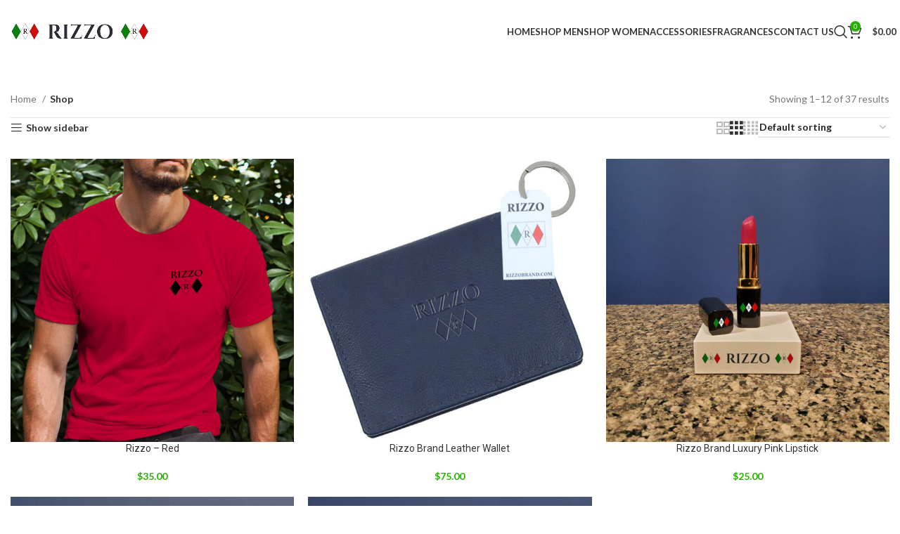

--- FILE ---
content_type: text/html; charset=UTF-8
request_url: https://rizzobrand.com/shop/
body_size: 19068
content:
<!DOCTYPE html>
<html lang="en-US">
<head>
	<meta charset="UTF-8">
	<link rel="profile" href="https://gmpg.org/xfn/11">
	<link rel="pingback" href="https://rizzobrand.com/xmlrpc.php">

	<meta name='robots' content='index, follow, max-image-preview:large, max-snippet:-1, max-video-preview:-1' />
	<style>img:is([sizes="auto" i], [sizes^="auto," i]) { contain-intrinsic-size: 3000px 1500px }</style>
	
	<!-- This site is optimized with the Yoast SEO plugin v26.2 - https://yoast.com/wordpress/plugins/seo/ -->
	<title>Shop - Rizzo Brand</title>
	<link rel="canonical" href="https://rizzobrand.com/shop/" />
	<link rel="next" href="https://rizzobrand.com/shop/page/2/" />
	<meta property="og:locale" content="en_US" />
	<meta property="og:type" content="article" />
	<meta property="og:title" content="Shop - Rizzo Brand" />
	<meta property="og:url" content="https://rizzobrand.com/shop/" />
	<meta property="og:site_name" content="Rizzo Brand" />
	<meta name="twitter:card" content="summary_large_image" />
	<script type="application/ld+json" class="yoast-schema-graph">{"@context":"https://schema.org","@graph":[{"@type":"WebPage","@id":"https://rizzobrand.com/shop/","url":"https://rizzobrand.com/shop/","name":"Shop - Rizzo Brand","isPartOf":{"@id":"https://rizzobrand.com/#website"},"primaryImageOfPage":{"@id":"https://rizzobrand.com/shop/#primaryimage"},"image":{"@id":"https://rizzobrand.com/shop/#primaryimage"},"thumbnailUrl":"https://rizzobrand.com/wp-content/uploads/2023/09/rizzo-red-600x600-1.jpg","datePublished":"2020-10-12T01:14:45+00:00","breadcrumb":{"@id":"https://rizzobrand.com/shop/#breadcrumb"},"inLanguage":"en-US","potentialAction":[{"@type":"ReadAction","target":["https://rizzobrand.com/shop/"]}]},{"@type":"ImageObject","inLanguage":"en-US","@id":"https://rizzobrand.com/shop/#primaryimage","url":"https://rizzobrand.com/wp-content/uploads/2023/09/rizzo-red-600x600-1.jpg","contentUrl":"https://rizzobrand.com/wp-content/uploads/2023/09/rizzo-red-600x600-1.jpg","width":600,"height":600,"caption":"Rizzo Red Shirt"},{"@type":"BreadcrumbList","@id":"https://rizzobrand.com/shop/#breadcrumb","itemListElement":[{"@type":"ListItem","position":1,"name":"Home","item":"https://rizzobrand.com/"},{"@type":"ListItem","position":2,"name":"Shop"}]},{"@type":"WebSite","@id":"https://rizzobrand.com/#website","url":"https://rizzobrand.com/","name":"Rizzo Brand","description":"Fragrances, Apparel, and Accessories","potentialAction":[{"@type":"SearchAction","target":{"@type":"EntryPoint","urlTemplate":"https://rizzobrand.com/?s={search_term_string}"},"query-input":{"@type":"PropertyValueSpecification","valueRequired":true,"valueName":"search_term_string"}}],"inLanguage":"en-US"}]}</script>
	<!-- / Yoast SEO plugin. -->


<link rel='dns-prefetch' href='//www.google.com' />
<link rel='dns-prefetch' href='//fonts.googleapis.com' />
<link rel="alternate" type="application/rss+xml" title="Rizzo Brand &raquo; Feed" href="https://rizzobrand.com/feed/" />
<link rel="alternate" type="application/rss+xml" title="Rizzo Brand &raquo; Comments Feed" href="https://rizzobrand.com/comments/feed/" />
<link rel="alternate" type="application/rss+xml" title="Rizzo Brand &raquo; Products Feed" href="https://rizzobrand.com/shop/feed/" />
<link rel='stylesheet' id='stripe-main-styles-css' href='https://rizzobrand.com/wp-content/mu-plugins/vendor/godaddy/mwc-core/assets/css/stripe-settings.css' type='text/css' media='all' />
<link rel='stylesheet' id='wp-block-library-css' href='https://rizzobrand.com/wp-includes/css/dist/block-library/style.min.css?ver=6.8.3' type='text/css' media='all' />
<style id='classic-theme-styles-inline-css' type='text/css'>
/*! This file is auto-generated */
.wp-block-button__link{color:#fff;background-color:#32373c;border-radius:9999px;box-shadow:none;text-decoration:none;padding:calc(.667em + 2px) calc(1.333em + 2px);font-size:1.125em}.wp-block-file__button{background:#32373c;color:#fff;text-decoration:none}
</style>
<style id='global-styles-inline-css' type='text/css'>
:root{--wp--preset--aspect-ratio--square: 1;--wp--preset--aspect-ratio--4-3: 4/3;--wp--preset--aspect-ratio--3-4: 3/4;--wp--preset--aspect-ratio--3-2: 3/2;--wp--preset--aspect-ratio--2-3: 2/3;--wp--preset--aspect-ratio--16-9: 16/9;--wp--preset--aspect-ratio--9-16: 9/16;--wp--preset--color--black: #000000;--wp--preset--color--cyan-bluish-gray: #abb8c3;--wp--preset--color--white: #ffffff;--wp--preset--color--pale-pink: #f78da7;--wp--preset--color--vivid-red: #cf2e2e;--wp--preset--color--luminous-vivid-orange: #ff6900;--wp--preset--color--luminous-vivid-amber: #fcb900;--wp--preset--color--light-green-cyan: #7bdcb5;--wp--preset--color--vivid-green-cyan: #00d084;--wp--preset--color--pale-cyan-blue: #8ed1fc;--wp--preset--color--vivid-cyan-blue: #0693e3;--wp--preset--color--vivid-purple: #9b51e0;--wp--preset--gradient--vivid-cyan-blue-to-vivid-purple: linear-gradient(135deg,rgba(6,147,227,1) 0%,rgb(155,81,224) 100%);--wp--preset--gradient--light-green-cyan-to-vivid-green-cyan: linear-gradient(135deg,rgb(122,220,180) 0%,rgb(0,208,130) 100%);--wp--preset--gradient--luminous-vivid-amber-to-luminous-vivid-orange: linear-gradient(135deg,rgba(252,185,0,1) 0%,rgba(255,105,0,1) 100%);--wp--preset--gradient--luminous-vivid-orange-to-vivid-red: linear-gradient(135deg,rgba(255,105,0,1) 0%,rgb(207,46,46) 100%);--wp--preset--gradient--very-light-gray-to-cyan-bluish-gray: linear-gradient(135deg,rgb(238,238,238) 0%,rgb(169,184,195) 100%);--wp--preset--gradient--cool-to-warm-spectrum: linear-gradient(135deg,rgb(74,234,220) 0%,rgb(151,120,209) 20%,rgb(207,42,186) 40%,rgb(238,44,130) 60%,rgb(251,105,98) 80%,rgb(254,248,76) 100%);--wp--preset--gradient--blush-light-purple: linear-gradient(135deg,rgb(255,206,236) 0%,rgb(152,150,240) 100%);--wp--preset--gradient--blush-bordeaux: linear-gradient(135deg,rgb(254,205,165) 0%,rgb(254,45,45) 50%,rgb(107,0,62) 100%);--wp--preset--gradient--luminous-dusk: linear-gradient(135deg,rgb(255,203,112) 0%,rgb(199,81,192) 50%,rgb(65,88,208) 100%);--wp--preset--gradient--pale-ocean: linear-gradient(135deg,rgb(255,245,203) 0%,rgb(182,227,212) 50%,rgb(51,167,181) 100%);--wp--preset--gradient--electric-grass: linear-gradient(135deg,rgb(202,248,128) 0%,rgb(113,206,126) 100%);--wp--preset--gradient--midnight: linear-gradient(135deg,rgb(2,3,129) 0%,rgb(40,116,252) 100%);--wp--preset--font-size--small: 13px;--wp--preset--font-size--medium: 20px;--wp--preset--font-size--large: 36px;--wp--preset--font-size--x-large: 42px;--wp--preset--spacing--20: 0.44rem;--wp--preset--spacing--30: 0.67rem;--wp--preset--spacing--40: 1rem;--wp--preset--spacing--50: 1.5rem;--wp--preset--spacing--60: 2.25rem;--wp--preset--spacing--70: 3.38rem;--wp--preset--spacing--80: 5.06rem;--wp--preset--shadow--natural: 6px 6px 9px rgba(0, 0, 0, 0.2);--wp--preset--shadow--deep: 12px 12px 50px rgba(0, 0, 0, 0.4);--wp--preset--shadow--sharp: 6px 6px 0px rgba(0, 0, 0, 0.2);--wp--preset--shadow--outlined: 6px 6px 0px -3px rgba(255, 255, 255, 1), 6px 6px rgba(0, 0, 0, 1);--wp--preset--shadow--crisp: 6px 6px 0px rgba(0, 0, 0, 1);}:where(.is-layout-flex){gap: 0.5em;}:where(.is-layout-grid){gap: 0.5em;}body .is-layout-flex{display: flex;}.is-layout-flex{flex-wrap: wrap;align-items: center;}.is-layout-flex > :is(*, div){margin: 0;}body .is-layout-grid{display: grid;}.is-layout-grid > :is(*, div){margin: 0;}:where(.wp-block-columns.is-layout-flex){gap: 2em;}:where(.wp-block-columns.is-layout-grid){gap: 2em;}:where(.wp-block-post-template.is-layout-flex){gap: 1.25em;}:where(.wp-block-post-template.is-layout-grid){gap: 1.25em;}.has-black-color{color: var(--wp--preset--color--black) !important;}.has-cyan-bluish-gray-color{color: var(--wp--preset--color--cyan-bluish-gray) !important;}.has-white-color{color: var(--wp--preset--color--white) !important;}.has-pale-pink-color{color: var(--wp--preset--color--pale-pink) !important;}.has-vivid-red-color{color: var(--wp--preset--color--vivid-red) !important;}.has-luminous-vivid-orange-color{color: var(--wp--preset--color--luminous-vivid-orange) !important;}.has-luminous-vivid-amber-color{color: var(--wp--preset--color--luminous-vivid-amber) !important;}.has-light-green-cyan-color{color: var(--wp--preset--color--light-green-cyan) !important;}.has-vivid-green-cyan-color{color: var(--wp--preset--color--vivid-green-cyan) !important;}.has-pale-cyan-blue-color{color: var(--wp--preset--color--pale-cyan-blue) !important;}.has-vivid-cyan-blue-color{color: var(--wp--preset--color--vivid-cyan-blue) !important;}.has-vivid-purple-color{color: var(--wp--preset--color--vivid-purple) !important;}.has-black-background-color{background-color: var(--wp--preset--color--black) !important;}.has-cyan-bluish-gray-background-color{background-color: var(--wp--preset--color--cyan-bluish-gray) !important;}.has-white-background-color{background-color: var(--wp--preset--color--white) !important;}.has-pale-pink-background-color{background-color: var(--wp--preset--color--pale-pink) !important;}.has-vivid-red-background-color{background-color: var(--wp--preset--color--vivid-red) !important;}.has-luminous-vivid-orange-background-color{background-color: var(--wp--preset--color--luminous-vivid-orange) !important;}.has-luminous-vivid-amber-background-color{background-color: var(--wp--preset--color--luminous-vivid-amber) !important;}.has-light-green-cyan-background-color{background-color: var(--wp--preset--color--light-green-cyan) !important;}.has-vivid-green-cyan-background-color{background-color: var(--wp--preset--color--vivid-green-cyan) !important;}.has-pale-cyan-blue-background-color{background-color: var(--wp--preset--color--pale-cyan-blue) !important;}.has-vivid-cyan-blue-background-color{background-color: var(--wp--preset--color--vivid-cyan-blue) !important;}.has-vivid-purple-background-color{background-color: var(--wp--preset--color--vivid-purple) !important;}.has-black-border-color{border-color: var(--wp--preset--color--black) !important;}.has-cyan-bluish-gray-border-color{border-color: var(--wp--preset--color--cyan-bluish-gray) !important;}.has-white-border-color{border-color: var(--wp--preset--color--white) !important;}.has-pale-pink-border-color{border-color: var(--wp--preset--color--pale-pink) !important;}.has-vivid-red-border-color{border-color: var(--wp--preset--color--vivid-red) !important;}.has-luminous-vivid-orange-border-color{border-color: var(--wp--preset--color--luminous-vivid-orange) !important;}.has-luminous-vivid-amber-border-color{border-color: var(--wp--preset--color--luminous-vivid-amber) !important;}.has-light-green-cyan-border-color{border-color: var(--wp--preset--color--light-green-cyan) !important;}.has-vivid-green-cyan-border-color{border-color: var(--wp--preset--color--vivid-green-cyan) !important;}.has-pale-cyan-blue-border-color{border-color: var(--wp--preset--color--pale-cyan-blue) !important;}.has-vivid-cyan-blue-border-color{border-color: var(--wp--preset--color--vivid-cyan-blue) !important;}.has-vivid-purple-border-color{border-color: var(--wp--preset--color--vivid-purple) !important;}.has-vivid-cyan-blue-to-vivid-purple-gradient-background{background: var(--wp--preset--gradient--vivid-cyan-blue-to-vivid-purple) !important;}.has-light-green-cyan-to-vivid-green-cyan-gradient-background{background: var(--wp--preset--gradient--light-green-cyan-to-vivid-green-cyan) !important;}.has-luminous-vivid-amber-to-luminous-vivid-orange-gradient-background{background: var(--wp--preset--gradient--luminous-vivid-amber-to-luminous-vivid-orange) !important;}.has-luminous-vivid-orange-to-vivid-red-gradient-background{background: var(--wp--preset--gradient--luminous-vivid-orange-to-vivid-red) !important;}.has-very-light-gray-to-cyan-bluish-gray-gradient-background{background: var(--wp--preset--gradient--very-light-gray-to-cyan-bluish-gray) !important;}.has-cool-to-warm-spectrum-gradient-background{background: var(--wp--preset--gradient--cool-to-warm-spectrum) !important;}.has-blush-light-purple-gradient-background{background: var(--wp--preset--gradient--blush-light-purple) !important;}.has-blush-bordeaux-gradient-background{background: var(--wp--preset--gradient--blush-bordeaux) !important;}.has-luminous-dusk-gradient-background{background: var(--wp--preset--gradient--luminous-dusk) !important;}.has-pale-ocean-gradient-background{background: var(--wp--preset--gradient--pale-ocean) !important;}.has-electric-grass-gradient-background{background: var(--wp--preset--gradient--electric-grass) !important;}.has-midnight-gradient-background{background: var(--wp--preset--gradient--midnight) !important;}.has-small-font-size{font-size: var(--wp--preset--font-size--small) !important;}.has-medium-font-size{font-size: var(--wp--preset--font-size--medium) !important;}.has-large-font-size{font-size: var(--wp--preset--font-size--large) !important;}.has-x-large-font-size{font-size: var(--wp--preset--font-size--x-large) !important;}
:where(.wp-block-post-template.is-layout-flex){gap: 1.25em;}:where(.wp-block-post-template.is-layout-grid){gap: 1.25em;}
:where(.wp-block-columns.is-layout-flex){gap: 2em;}:where(.wp-block-columns.is-layout-grid){gap: 2em;}
:root :where(.wp-block-pullquote){font-size: 1.5em;line-height: 1.6;}
</style>
<style id='woocommerce-inline-inline-css' type='text/css'>
.woocommerce form .form-row .required { visibility: visible; }
</style>
<link rel='stylesheet' id='wp-components-css' href='https://rizzobrand.com/wp-includes/css/dist/components/style.min.css?ver=6.8.3' type='text/css' media='all' />
<link rel='stylesheet' id='godaddy-styles-css' href='https://rizzobrand.com/wp-content/mu-plugins/vendor/wpex/godaddy-launch/includes/Dependencies/GoDaddy/Styles/build/latest.css?ver=2.0.2' type='text/css' media='all' />
<link rel='stylesheet' id='brands-styles-css' href='https://rizzobrand.com/wp-content/plugins/woocommerce/assets/css/brands.css?ver=10.3.0' type='text/css' media='all' />
<link rel='stylesheet' id='sv-wc-payment-gateway-payment-form-css' href='https://rizzobrand.com/wp-content/plugins/woocommerce-gateway-authorize-net-cim/vendor/skyverge/wc-plugin-framework/woocommerce/payment-gateway/assets/css/frontend/sv-wc-payment-gateway-payment-form.min.css?ver=5.5.4' type='text/css' media='all' />
<link rel='stylesheet' id='js_composer_front-css' href='https://rizzobrand.com/wp-content/plugins/js_composer/assets/css/js_composer.min.css?ver=7.3' type='text/css' media='all' />
<link rel='stylesheet' id='bootstrap-css' href='https://rizzobrand.com/wp-content/themes/woodmart/css/bootstrap-light.min.css?ver=7.4.1' type='text/css' media='all' />
<link rel='stylesheet' id='woodmart-style-css' href='https://rizzobrand.com/wp-content/themes/woodmart/css/parts/base.min.css?ver=7.4.1' type='text/css' media='all' />
<link rel='stylesheet' id='wd-widget-wd-recent-posts-css' href='https://rizzobrand.com/wp-content/themes/woodmart/css/parts/widget-wd-recent-posts.min.css?ver=7.4.1' type='text/css' media='all' />
<link rel='stylesheet' id='wd-widget-nav-css' href='https://rizzobrand.com/wp-content/themes/woodmart/css/parts/widget-nav.min.css?ver=7.4.1' type='text/css' media='all' />
<link rel='stylesheet' id='wd-widget-wd-layered-nav-css' href='https://rizzobrand.com/wp-content/themes/woodmart/css/parts/woo-widget-wd-layered-nav.min.css?ver=7.4.1' type='text/css' media='all' />
<link rel='stylesheet' id='wd-woo-mod-swatches-base-css' href='https://rizzobrand.com/wp-content/themes/woodmart/css/parts/woo-mod-swatches-base.min.css?ver=7.4.1' type='text/css' media='all' />
<link rel='stylesheet' id='wd-woo-mod-swatches-filter-css' href='https://rizzobrand.com/wp-content/themes/woodmart/css/parts/woo-mod-swatches-filter.min.css?ver=7.4.1' type='text/css' media='all' />
<link rel='stylesheet' id='wd-widget-product-cat-css' href='https://rizzobrand.com/wp-content/themes/woodmart/css/parts/woo-widget-product-cat.min.css?ver=7.4.1' type='text/css' media='all' />
<link rel='stylesheet' id='wd-widget-product-list-css' href='https://rizzobrand.com/wp-content/themes/woodmart/css/parts/woo-widget-product-list.min.css?ver=7.4.1' type='text/css' media='all' />
<link rel='stylesheet' id='wd-widget-slider-price-filter-css' href='https://rizzobrand.com/wp-content/themes/woodmart/css/parts/woo-widget-slider-price-filter.min.css?ver=7.4.1' type='text/css' media='all' />
<link rel='stylesheet' id='wd-wp-gutenberg-css' href='https://rizzobrand.com/wp-content/themes/woodmart/css/parts/wp-gutenberg.min.css?ver=7.4.1' type='text/css' media='all' />
<link rel='stylesheet' id='wd-revolution-slider-css' href='https://rizzobrand.com/wp-content/themes/woodmart/css/parts/int-rev-slider.min.css?ver=7.4.1' type='text/css' media='all' />
<link rel='stylesheet' id='wd-wpbakery-base-css' href='https://rizzobrand.com/wp-content/themes/woodmart/css/parts/int-wpb-base.min.css?ver=7.4.1' type='text/css' media='all' />
<link rel='stylesheet' id='wd-wpbakery-base-deprecated-css' href='https://rizzobrand.com/wp-content/themes/woodmart/css/parts/int-wpb-base-deprecated.min.css?ver=7.4.1' type='text/css' media='all' />
<link rel='stylesheet' id='wd-notices-fixed-css' href='https://rizzobrand.com/wp-content/themes/woodmart/css/parts/woo-opt-sticky-notices.min.css?ver=7.4.1' type='text/css' media='all' />
<link rel='stylesheet' id='wd-woocommerce-base-css' href='https://rizzobrand.com/wp-content/themes/woodmart/css/parts/woocommerce-base.min.css?ver=7.4.1' type='text/css' media='all' />
<link rel='stylesheet' id='wd-mod-star-rating-css' href='https://rizzobrand.com/wp-content/themes/woodmart/css/parts/mod-star-rating.min.css?ver=7.4.1' type='text/css' media='all' />
<link rel='stylesheet' id='wd-woo-el-track-order-css' href='https://rizzobrand.com/wp-content/themes/woodmart/css/parts/woo-el-track-order.min.css?ver=7.4.1' type='text/css' media='all' />
<link rel='stylesheet' id='wd-woo-gutenberg-css' href='https://rizzobrand.com/wp-content/themes/woodmart/css/parts/woo-gutenberg.min.css?ver=7.4.1' type='text/css' media='all' />
<link rel='stylesheet' id='wd-widget-active-filters-css' href='https://rizzobrand.com/wp-content/themes/woodmart/css/parts/woo-widget-active-filters.min.css?ver=7.4.1' type='text/css' media='all' />
<link rel='stylesheet' id='wd-woo-shop-predefined-css' href='https://rizzobrand.com/wp-content/themes/woodmart/css/parts/woo-shop-predefined.min.css?ver=7.4.1' type='text/css' media='all' />
<link rel='stylesheet' id='wd-woo-shop-el-products-per-page-css' href='https://rizzobrand.com/wp-content/themes/woodmart/css/parts/woo-shop-el-products-per-page.min.css?ver=7.4.1' type='text/css' media='all' />
<link rel='stylesheet' id='wd-woo-shop-page-title-css' href='https://rizzobrand.com/wp-content/themes/woodmart/css/parts/woo-shop-page-title.min.css?ver=7.4.1' type='text/css' media='all' />
<link rel='stylesheet' id='wd-woo-mod-shop-loop-head-css' href='https://rizzobrand.com/wp-content/themes/woodmart/css/parts/woo-mod-shop-loop-head.min.css?ver=7.4.1' type='text/css' media='all' />
<link rel='stylesheet' id='wd-woo-shop-el-order-by-css' href='https://rizzobrand.com/wp-content/themes/woodmart/css/parts/woo-shop-el-order-by.min.css?ver=7.4.1' type='text/css' media='all' />
<link rel='stylesheet' id='wd-woo-shop-el-products-view-css' href='https://rizzobrand.com/wp-content/themes/woodmart/css/parts/woo-shop-el-products-view.min.css?ver=7.4.1' type='text/css' media='all' />
<link rel='stylesheet' id='wd-woo-shop-opt-without-title-css' href='https://rizzobrand.com/wp-content/themes/woodmart/css/parts/woo-shop-opt-without-title.min.css?ver=7.4.1' type='text/css' media='all' />
<link rel='stylesheet' id='child-style-css' href='https://rizzobrand.com/wp-content/themes/woodmart-child/style.css?ver=7.4.1' type='text/css' media='all' />
<link rel='stylesheet' id='wd-header-base-css' href='https://rizzobrand.com/wp-content/themes/woodmart/css/parts/header-base.min.css?ver=7.4.1' type='text/css' media='all' />
<link rel='stylesheet' id='wd-mod-tools-css' href='https://rizzobrand.com/wp-content/themes/woodmart/css/parts/mod-tools.min.css?ver=7.4.1' type='text/css' media='all' />
<link rel='stylesheet' id='wd-woo-mod-login-form-css' href='https://rizzobrand.com/wp-content/themes/woodmart/css/parts/woo-mod-login-form.min.css?ver=7.4.1' type='text/css' media='all' />
<link rel='stylesheet' id='wd-header-my-account-css' href='https://rizzobrand.com/wp-content/themes/woodmart/css/parts/header-el-my-account.min.css?ver=7.4.1' type='text/css' media='all' />
<link rel='stylesheet' id='wd-header-search-css' href='https://rizzobrand.com/wp-content/themes/woodmart/css/parts/header-el-search.min.css?ver=7.4.1' type='text/css' media='all' />
<link rel='stylesheet' id='wd-header-cart-side-css' href='https://rizzobrand.com/wp-content/themes/woodmart/css/parts/header-el-cart-side.min.css?ver=7.4.1' type='text/css' media='all' />
<link rel='stylesheet' id='wd-woo-mod-quantity-css' href='https://rizzobrand.com/wp-content/themes/woodmart/css/parts/woo-mod-quantity.min.css?ver=7.4.1' type='text/css' media='all' />
<link rel='stylesheet' id='wd-header-cart-css' href='https://rizzobrand.com/wp-content/themes/woodmart/css/parts/header-el-cart.min.css?ver=7.4.1' type='text/css' media='all' />
<link rel='stylesheet' id='wd-widget-shopping-cart-css' href='https://rizzobrand.com/wp-content/themes/woodmart/css/parts/woo-widget-shopping-cart.min.css?ver=7.4.1' type='text/css' media='all' />
<link rel='stylesheet' id='wd-header-mobile-nav-dropdown-css' href='https://rizzobrand.com/wp-content/themes/woodmart/css/parts/header-el-mobile-nav-dropdown.min.css?ver=7.4.1' type='text/css' media='all' />
<link rel='stylesheet' id='wd-page-title-css' href='https://rizzobrand.com/wp-content/themes/woodmart/css/parts/page-title.min.css?ver=7.4.1' type='text/css' media='all' />
<link rel='stylesheet' id='wd-off-canvas-sidebar-css' href='https://rizzobrand.com/wp-content/themes/woodmart/css/parts/opt-off-canvas-sidebar.min.css?ver=7.4.1' type='text/css' media='all' />
<link rel='stylesheet' id='wd-shop-filter-area-css' href='https://rizzobrand.com/wp-content/themes/woodmart/css/parts/woo-shop-el-filters-area.min.css?ver=7.4.1' type='text/css' media='all' />
<link rel='stylesheet' id='wd-woo-opt-title-limit-css' href='https://rizzobrand.com/wp-content/themes/woodmart/css/parts/woo-opt-title-limit.min.css?ver=7.4.1' type='text/css' media='all' />
<link rel='stylesheet' id='wd-product-loop-css' href='https://rizzobrand.com/wp-content/themes/woodmart/css/parts/woo-product-loop.min.css?ver=7.4.1' type='text/css' media='all' />
<link rel='stylesheet' id='wd-product-loop-icons-css' href='https://rizzobrand.com/wp-content/themes/woodmart/css/parts/woo-product-loop-icons.min.css?ver=7.4.1' type='text/css' media='all' />
<link rel='stylesheet' id='wd-categories-loop-default-css' href='https://rizzobrand.com/wp-content/themes/woodmart/css/parts/woo-categories-loop-default-old.min.css?ver=7.4.1' type='text/css' media='all' />
<link rel='stylesheet' id='wd-categories-loop-css' href='https://rizzobrand.com/wp-content/themes/woodmart/css/parts/woo-categories-loop-old.min.css?ver=7.4.1' type='text/css' media='all' />
<link rel='stylesheet' id='wd-sticky-loader-css' href='https://rizzobrand.com/wp-content/themes/woodmart/css/parts/mod-sticky-loader.min.css?ver=7.4.1' type='text/css' media='all' />
<link rel='stylesheet' id='wd-load-more-button-css' href='https://rizzobrand.com/wp-content/themes/woodmart/css/parts/mod-load-more-button.min.css?ver=7.4.1' type='text/css' media='all' />
<link rel='stylesheet' id='wd-footer-base-css' href='https://rizzobrand.com/wp-content/themes/woodmart/css/parts/footer-base.min.css?ver=7.4.1' type='text/css' media='all' />
<link rel='stylesheet' id='wd-scroll-top-css' href='https://rizzobrand.com/wp-content/themes/woodmart/css/parts/opt-scrolltotop.min.css?ver=7.4.1' type='text/css' media='all' />
<link rel='stylesheet' id='wd-wd-search-results-css' href='https://rizzobrand.com/wp-content/themes/woodmart/css/parts/wd-search-results.min.css?ver=7.4.1' type='text/css' media='all' />
<link rel='stylesheet' id='wd-wd-search-form-css' href='https://rizzobrand.com/wp-content/themes/woodmart/css/parts/wd-search-form.min.css?ver=7.4.1' type='text/css' media='all' />
<link rel='stylesheet' id='wd-header-my-account-sidebar-css' href='https://rizzobrand.com/wp-content/themes/woodmart/css/parts/header-el-my-account-sidebar.min.css?ver=7.4.1' type='text/css' media='all' />
<link rel='stylesheet' id='wd-header-search-fullscreen-css' href='https://rizzobrand.com/wp-content/themes/woodmart/css/parts/header-el-search-fullscreen-general.min.css?ver=7.4.1' type='text/css' media='all' />
<link rel='stylesheet' id='wd-header-search-fullscreen-1-css' href='https://rizzobrand.com/wp-content/themes/woodmart/css/parts/header-el-search-fullscreen-1.min.css?ver=7.4.1' type='text/css' media='all' />
<link rel='stylesheet' id='xts-style-theme_settings_default-css' href='https://rizzobrand.com/wp-content/uploads/2026/01/xts-theme_settings_default-1768610174.css?ver=7.4.1' type='text/css' media='all' />
<link rel='stylesheet' id='xts-google-fonts-css' href='https://fonts.googleapis.com/css?family=Lato%3A400%2C700%7CRoboto%3A400%2C700%2C500&#038;ver=7.4.1' type='text/css' media='all' />
<script type="text/javascript" src="https://rizzobrand.com/wp-includes/js/jquery/jquery.min.js?ver=3.7.1" id="jquery-core-js"></script>
<script type="text/javascript" src="https://rizzobrand.com/wp-includes/js/jquery/jquery-migrate.min.js?ver=3.4.1" id="jquery-migrate-js"></script>
<script type="text/javascript" src="https://rizzobrand.com/wp-content/plugins/recaptcha-woo/js/rcfwc.js?ver=1.0" id="rcfwc-js-js" defer="defer" data-wp-strategy="defer"></script>
<script type="text/javascript" src="https://www.google.com/recaptcha/api.js?hl=en_US" id="recaptcha-js" defer="defer" data-wp-strategy="defer"></script>
<script type="text/javascript" src="https://rizzobrand.com/wp-content/plugins/woocommerce/assets/js/jquery-blockui/jquery.blockUI.min.js?ver=2.7.0-wc.10.3.0" id="wc-jquery-blockui-js" data-wp-strategy="defer"></script>
<script type="text/javascript" id="wc-add-to-cart-js-extra">
/* <![CDATA[ */
var wc_add_to_cart_params = {"ajax_url":"\/wp-admin\/admin-ajax.php","wc_ajax_url":"\/?wc-ajax=%%endpoint%%","i18n_view_cart":"View cart","cart_url":"https:\/\/rizzobrand.com\/cart\/","is_cart":"","cart_redirect_after_add":"no"};
/* ]]> */
</script>
<script type="text/javascript" src="https://rizzobrand.com/wp-content/plugins/woocommerce/assets/js/frontend/add-to-cart.min.js?ver=10.3.0" id="wc-add-to-cart-js" data-wp-strategy="defer"></script>
<script type="text/javascript" src="https://rizzobrand.com/wp-content/plugins/woocommerce/assets/js/js-cookie/js.cookie.min.js?ver=2.1.4-wc.10.3.0" id="wc-js-cookie-js" defer="defer" data-wp-strategy="defer"></script>
<script type="text/javascript" id="woocommerce-js-extra">
/* <![CDATA[ */
var woocommerce_params = {"ajax_url":"\/wp-admin\/admin-ajax.php","wc_ajax_url":"\/?wc-ajax=%%endpoint%%","i18n_password_show":"Show password","i18n_password_hide":"Hide password"};
/* ]]> */
</script>
<script type="text/javascript" src="https://rizzobrand.com/wp-content/plugins/woocommerce/assets/js/frontend/woocommerce.min.js?ver=10.3.0" id="woocommerce-js" defer="defer" data-wp-strategy="defer"></script>
<script type="text/javascript" src="https://rizzobrand.com/wp-content/plugins/js_composer/assets/js/vendors/woocommerce-add-to-cart.js?ver=7.3" id="vc_woocommerce-add-to-cart-js-js"></script>
<script type="text/javascript" src="https://rizzobrand.com/wp-content/themes/woodmart/js/libs/device.min.js?ver=7.4.1" id="wd-device-library-js"></script>
<script type="text/javascript" src="https://rizzobrand.com/wp-content/themes/woodmart/js/scripts/global/scrollBar.min.js?ver=7.4.1" id="wd-scrollbar-js"></script>
<script></script><link rel="https://api.w.org/" href="https://rizzobrand.com/wp-json/" /><link rel="EditURI" type="application/rsd+xml" title="RSD" href="https://rizzobrand.com/xmlrpc.php?rsd" />
<meta name="generator" content="WordPress 6.8.3" />
<meta name="generator" content="WooCommerce 10.3.0" />
					<meta name="viewport" content="width=device-width, initial-scale=1.0, maximum-scale=1.0, user-scalable=no">
										<noscript><style>.woocommerce-product-gallery{ opacity: 1 !important; }</style></noscript>
	<meta name="generator" content="Powered by WPBakery Page Builder - drag and drop page builder for WordPress."/>
<meta name="generator" content="Powered by Slider Revolution 6.6.20 - responsive, Mobile-Friendly Slider Plugin for WordPress with comfortable drag and drop interface." />
<link rel="icon" href="https://rizzobrand.com/wp-content/uploads/2020/12/cropped-favicon-32x32-1.png" sizes="32x32" />
<link rel="icon" href="https://rizzobrand.com/wp-content/uploads/2020/12/cropped-favicon-32x32-1.png" sizes="192x192" />
<link rel="apple-touch-icon" href="https://rizzobrand.com/wp-content/uploads/2020/12/cropped-favicon-32x32-1.png" />
<meta name="msapplication-TileImage" content="https://rizzobrand.com/wp-content/uploads/2020/12/cropped-favicon-32x32-1.png" />
<script>function setREVStartSize(e){
			//window.requestAnimationFrame(function() {
				window.RSIW = window.RSIW===undefined ? window.innerWidth : window.RSIW;
				window.RSIH = window.RSIH===undefined ? window.innerHeight : window.RSIH;
				try {
					var pw = document.getElementById(e.c).parentNode.offsetWidth,
						newh;
					pw = pw===0 || isNaN(pw) || (e.l=="fullwidth" || e.layout=="fullwidth") ? window.RSIW : pw;
					e.tabw = e.tabw===undefined ? 0 : parseInt(e.tabw);
					e.thumbw = e.thumbw===undefined ? 0 : parseInt(e.thumbw);
					e.tabh = e.tabh===undefined ? 0 : parseInt(e.tabh);
					e.thumbh = e.thumbh===undefined ? 0 : parseInt(e.thumbh);
					e.tabhide = e.tabhide===undefined ? 0 : parseInt(e.tabhide);
					e.thumbhide = e.thumbhide===undefined ? 0 : parseInt(e.thumbhide);
					e.mh = e.mh===undefined || e.mh=="" || e.mh==="auto" ? 0 : parseInt(e.mh,0);
					if(e.layout==="fullscreen" || e.l==="fullscreen")
						newh = Math.max(e.mh,window.RSIH);
					else{
						e.gw = Array.isArray(e.gw) ? e.gw : [e.gw];
						for (var i in e.rl) if (e.gw[i]===undefined || e.gw[i]===0) e.gw[i] = e.gw[i-1];
						e.gh = e.el===undefined || e.el==="" || (Array.isArray(e.el) && e.el.length==0)? e.gh : e.el;
						e.gh = Array.isArray(e.gh) ? e.gh : [e.gh];
						for (var i in e.rl) if (e.gh[i]===undefined || e.gh[i]===0) e.gh[i] = e.gh[i-1];
											
						var nl = new Array(e.rl.length),
							ix = 0,
							sl;
						e.tabw = e.tabhide>=pw ? 0 : e.tabw;
						e.thumbw = e.thumbhide>=pw ? 0 : e.thumbw;
						e.tabh = e.tabhide>=pw ? 0 : e.tabh;
						e.thumbh = e.thumbhide>=pw ? 0 : e.thumbh;
						for (var i in e.rl) nl[i] = e.rl[i]<window.RSIW ? 0 : e.rl[i];
						sl = nl[0];
						for (var i in nl) if (sl>nl[i] && nl[i]>0) { sl = nl[i]; ix=i;}
						var m = pw>(e.gw[ix]+e.tabw+e.thumbw) ? 1 : (pw-(e.tabw+e.thumbw)) / (e.gw[ix]);
						newh =  (e.gh[ix] * m) + (e.tabh + e.thumbh);
					}
					var el = document.getElementById(e.c);
					if (el!==null && el) el.style.height = newh+"px";
					el = document.getElementById(e.c+"_wrapper");
					if (el!==null && el) {
						el.style.height = newh+"px";
						el.style.display = "block";
					}
				} catch(e){
					console.log("Failure at Presize of Slider:" + e)
				}
			//});
		  };</script>
		<style type="text/css" id="wp-custom-css">
			.mobile-nav-tabs {
	display: none;
}

.woodmart-search-form {
	display: none;
}

.nf-form-fields-required {
	display: none;
}

.promo-popup-wrapper {
	display: none;
}

html{
	overflow:scroll !important;
}

.product-labels.labels-rounded{
	display: none !important;
}		</style>
		<style>
		
		</style><noscript><style> .wpb_animate_when_almost_visible { opacity: 1; }</style></noscript>			<style id="wd-style-header_193930-css" data-type="wd-style-header_193930">
				:root{
	--wd-top-bar-h: 0.001px;
	--wd-top-bar-sm-h: 38px;
	--wd-top-bar-sticky-h: 0.001px;

	--wd-header-general-h: 90px;
	--wd-header-general-sm-h: 60px;
	--wd-header-general-sticky-h: 60px;

	--wd-header-bottom-h: 30px;
	--wd-header-bottom-sm-h: 30px;
	--wd-header-bottom-sticky-h: 0.001px;

	--wd-header-clone-h: 0.001px;
}


.whb-sticked .whb-general-header .wd-dropdown:not(.sub-sub-menu) {
	margin-top: 10px;
}

.whb-sticked .whb-general-header .wd-dropdown:not(.sub-sub-menu):after {
	height: 20px;
}

.whb-header-bottom .wd-dropdown {
	margin-top: -5px;
}

.whb-header-bottom .wd-dropdown:after {
	height: 5px;
}


.whb-header .whb-header-bottom .wd-header-cats {
	margin-top: -0px;
	margin-bottom: -0px;
	height: calc(100% + 0px);
}


@media (min-width: 1025px) {
	
		.whb-general-header-inner {
		height: 90px;
		max-height: 90px;
	}

		.whb-sticked .whb-general-header-inner {
		height: 60px;
		max-height: 60px;
	}
		
		.whb-header-bottom-inner {
		height: 30px;
		max-height: 30px;
	}

		.whb-sticked .whb-header-bottom-inner {
		height: 52px;
		max-height: 52px;
	}
		
	
	}

@media (max-width: 1024px) {
		.whb-top-bar-inner {
		height: 38px;
		max-height: 38px;
	}
	
		.whb-general-header-inner {
		height: 60px;
		max-height: 60px;
	}
	
		.whb-header-bottom-inner {
		height: 30px;
		max-height: 30px;
	}
	
	
	}
		
.whb-9x1ytaxq7aphtb3npidp .searchform {
	--wd-form-height: 46px;
}
.whb-general-header {
	border-bottom-width: 0px;border-bottom-style: solid;
}

.whb-header-bottom {
	border-bottom-width: 0px;border-bottom-style: solid;
}
			</style>
			</head>

<body data-rsssl=1 class="archive post-type-archive post-type-archive-product wp-theme-woodmart wp-child-theme-woodmart-child theme-woodmart woocommerce-shop woocommerce woocommerce-page woocommerce-no-js wrapper-wide  categories-accordion-on woodmart-archive-shop offcanvas-sidebar-mobile offcanvas-sidebar-tablet offcanvas-sidebar-desktop notifications-sticky wpb-js-composer js-comp-ver-7.3 vc_responsive">
			<script type="text/javascript" id="wd-flicker-fix">// Flicker fix.</script>	
	
	<div class="website-wrapper">
									<header class="whb-header whb-header_193930 whb-full-width whb-sticky-shadow whb-scroll-stick whb-sticky-real">
					<div class="whb-main-header">
	
<div class="whb-row whb-top-bar whb-not-sticky-row whb-without-bg whb-without-border whb-color-light whb-hidden-desktop whb-flex-flex-middle">
	<div class="container">
		<div class="whb-flex-row whb-top-bar-inner">
			<div class="whb-column whb-col-left whb-visible-lg whb-empty-column">
	</div>
<div class="whb-column whb-col-center whb-visible-lg whb-empty-column">
	</div>
<div class="whb-column whb-col-right whb-visible-lg">
	<div class="wd-header-my-account wd-tools-element wd-event-hover wd-design-1 wd-account-style-text login-side-opener whb-vssfpylqqax9pvkfnxoz">
			<a href="https://rizzobrand.com/my-account/" title="My account">
			
				<span class="wd-tools-icon">
									</span>
				<span class="wd-tools-text">
				Login / Register			</span>

					</a>

			</div>
</div>
<div class="whb-column whb-col-mobile whb-hidden-lg whb-empty-column">
	</div>
		</div>
	</div>
</div>

<div class="whb-row whb-general-header whb-sticky-row whb-without-bg whb-without-border whb-color-dark whb-flex-flex-middle">
	<div class="container">
		<div class="whb-flex-row whb-general-header-inner">
			<div class="whb-column whb-col-left whb-visible-lg">
	<div class="site-logo wd-switch-logo">
	<a href="https://rizzobrand.com/" class="wd-logo wd-main-logo" rel="home">
		<img src="https://rizzobrand.com/wp-content/uploads/2020/10/main-logo.png" alt="Rizzo Brand" style="max-width: 220px;" />	</a>
					<a href="https://rizzobrand.com/" class="wd-logo wd-sticky-logo" rel="home">
			<img src="https://rizzobrand.com/wp-content/uploads/2020/10/main-logo.png" alt="Rizzo Brand" style="max-width: 250px;" />		</a>
	</div>
</div>
<div class="whb-column whb-col-center whb-visible-lg">
	<div class="wd-header-nav wd-header-main-nav text-right wd-design-1" role="navigation" aria-label="Main navigation">
	<ul id="menu-primary-menu" class="menu wd-nav wd-nav-main wd-style-default wd-gap-s"><li id="menu-item-7293" class="menu-item menu-item-type-custom menu-item-object-custom menu-item-home menu-item-7293 item-level-0 menu-simple-dropdown wd-event-hover" ><a href="https://rizzobrand.com/" class="woodmart-nav-link"><span class="nav-link-text">Home</span></a></li>
<li id="menu-item-7294" class="menu-item menu-item-type-custom menu-item-object-custom menu-item-has-children menu-item-7294 item-level-0 menu-simple-dropdown wd-event-hover" ><a href="#" class="woodmart-nav-link"><span class="nav-link-text">Shop Men</span></a><div class="color-scheme-dark wd-design-default wd-dropdown-menu wd-dropdown"><div class="container">
<ul class="wd-sub-menu color-scheme-dark">
	<li id="menu-item-7298" class="menu-item menu-item-type-custom menu-item-object-custom menu-item-7298 item-level-1 wd-event-hover" ><a href="https://rizzobrand.com/product-category/men/clothing/" class="woodmart-nav-link">Apparel</a></li>
	<li id="menu-item-7299" class="menu-item menu-item-type-custom menu-item-object-custom menu-item-7299 item-level-1 wd-event-hover" ><a href="https://rizzobrand.com/product-category/men/accessories-men/" class="woodmart-nav-link">Accessories</a></li>
	<li id="menu-item-7300" class="menu-item menu-item-type-custom menu-item-object-custom menu-item-7300 item-level-1 wd-event-hover" ><a href="https://rizzobrand.com/product-category/men/fragrances-men/" class="woodmart-nav-link">Fragrances</a></li>
</ul>
</div>
</div>
</li>
<li id="menu-item-7295" class="menu-item menu-item-type-custom menu-item-object-custom menu-item-has-children menu-item-7295 item-level-0 menu-simple-dropdown wd-event-hover" ><a href="#" class="woodmart-nav-link"><span class="nav-link-text">Shop Women</span></a><div class="color-scheme-dark wd-design-default wd-dropdown-menu wd-dropdown"><div class="container">
<ul class="wd-sub-menu color-scheme-dark">
	<li id="menu-item-7301" class="menu-item menu-item-type-custom menu-item-object-custom menu-item-7301 item-level-1 wd-event-hover" ><a href="https://rizzobrand.com/product-category/women/clothing-women/" class="woodmart-nav-link">Apparel</a></li>
	<li id="menu-item-7302" class="menu-item menu-item-type-custom menu-item-object-custom menu-item-7302 item-level-1 wd-event-hover" ><a href="https://rizzobrand.com/product-category/women/accessories-women/" class="woodmart-nav-link">Accessories</a></li>
	<li id="menu-item-7303" class="menu-item menu-item-type-custom menu-item-object-custom menu-item-7303 item-level-1 wd-event-hover" ><a href="https://rizzobrand.com/product-category/women/fragrances/" class="woodmart-nav-link">Frangrances</a></li>
</ul>
</div>
</div>
</li>
<li id="menu-item-7296" class="menu-item menu-item-type-custom menu-item-object-custom menu-item-7296 item-level-0 menu-simple-dropdown wd-event-hover" ><a href="https://rizzobrand.com/product-category/accessories/" class="woodmart-nav-link"><span class="nav-link-text">Accessories</span></a></li>
<li id="menu-item-7297" class="menu-item menu-item-type-custom menu-item-object-custom menu-item-7297 item-level-0 menu-simple-dropdown wd-event-hover" ><a href="https://rizzobrand.com/product-category/fragrances-2/" class="woodmart-nav-link"><span class="nav-link-text">Fragrances</span></a></li>
<li id="menu-item-7332" class="menu-item menu-item-type-post_type menu-item-object-page menu-item-7332 item-level-0 menu-simple-dropdown wd-event-hover" ><a href="https://rizzobrand.com/contact-us/" class="woodmart-nav-link"><span class="nav-link-text">Contact Us</span></a></li>
</ul></div><!--END MAIN-NAV-->
</div>
<div class="whb-column whb-col-right whb-visible-lg">
	<div class="wd-header-search wd-tools-element wd-design-1 wd-style-icon wd-display-full-screen whb-9x1ytaxq7aphtb3npidp" title="Search">
	<a href="javascript:void(0);" aria-label="Search">
		
			<span class="wd-tools-icon">
							</span>

			<span class="wd-tools-text">
				Search			</span>

			</a>
	</div>

<div class="wd-header-cart wd-tools-element wd-design-2 cart-widget-opener whb-nedhm962r512y1xz9j06">
	<a href="https://rizzobrand.com/cart/" title="Shopping cart">
		
			<span class="wd-tools-icon">
															<span class="wd-cart-number wd-tools-count">0 <span>items</span></span>
									</span>
			<span class="wd-tools-text">
				
										<span class="wd-cart-subtotal"><span class="woocommerce-Price-amount amount"><bdi><span class="woocommerce-Price-currencySymbol">&#36;</span>0.00</bdi></span></span>
					</span>

			</a>
	</div>
</div>
<div class="whb-column whb-mobile-left whb-hidden-lg">
	<div class="wd-tools-element wd-header-mobile-nav wd-style-text wd-design-1 whb-g1k0m1tib7raxrwkm1t3">
	<a href="#" rel="nofollow" aria-label="Open mobile menu">
		
		<span class="wd-tools-icon">
					</span>

		<span class="wd-tools-text">Menu</span>

			</a>
</div><!--END wd-header-mobile-nav--></div>
<div class="whb-column whb-mobile-center whb-hidden-lg">
	<div class="site-logo wd-switch-logo">
	<a href="https://rizzobrand.com/" class="wd-logo wd-main-logo" rel="home">
		<img src="https://rizzobrand.com/wp-content/uploads/2020/10/main-logo.png" alt="Rizzo Brand" style="max-width: 179px;" />	</a>
					<a href="https://rizzobrand.com/" class="wd-logo wd-sticky-logo" rel="home">
			<img src="https://rizzobrand.com/wp-content/uploads/2020/10/main-logo.png" alt="Rizzo Brand" style="max-width: 179px;" />		</a>
	</div>
</div>
<div class="whb-column whb-mobile-right whb-hidden-lg">
	
<div class="wd-header-cart wd-tools-element wd-design-5 cart-widget-opener whb-trk5sfmvib0ch1s1qbtc">
	<a href="https://rizzobrand.com/cart/" title="Shopping cart">
		
			<span class="wd-tools-icon">
															<span class="wd-cart-number wd-tools-count">0 <span>items</span></span>
									</span>
			<span class="wd-tools-text">
				
										<span class="wd-cart-subtotal"><span class="woocommerce-Price-amount amount"><bdi><span class="woocommerce-Price-currencySymbol">&#36;</span>0.00</bdi></span></span>
					</span>

			</a>
	</div>
</div>
		</div>
	</div>
</div>
</div>
				</header>
			
								<div class="main-page-wrapper">
		
		
		<!-- MAIN CONTENT AREA -->
				<div class="container">
			<div class="row content-layout-wrapper align-items-start">
				
	
<aside class="sidebar-container col-lg-3 col-md-3 col-12 order-last order-md-first sidebar-left area-sidebar-shop">
			<div class="wd-heading">
			<div class="close-side-widget wd-action-btn wd-style-text wd-cross-icon">
				<a href="#" rel="nofollow noopener">Close</a>
			</div>
		</div>
		<div class="widget-area">
				<div id="woocommerce_product_categories-1" class="wd-widget widget sidebar-widget woocommerce widget_product_categories"><h5 class="widget-title">Categories</h5><ul class="product-categories"><li class="cat-item cat-item-73"><a href="https://rizzobrand.com/product-category/accessories/">Accessories</a></li>
<li class="cat-item cat-item-74"><a href="https://rizzobrand.com/product-category/fragrances-2/">Fragrances</a></li>
<li class="cat-item cat-item-65 cat-parent"><a href="https://rizzobrand.com/product-category/men/">Men</a><ul class='children'>
<li class="cat-item cat-item-70"><a href="https://rizzobrand.com/product-category/men/accessories-men/">Accessories</a></li>
<li class="cat-item cat-item-67"><a href="https://rizzobrand.com/product-category/men/clothing/">Clothing</a></li>
<li class="cat-item cat-item-66"><a href="https://rizzobrand.com/product-category/men/fragrances-men/">Fragrances</a></li>
</ul>
</li>
<li class="cat-item cat-item-62"><a href="https://rizzobrand.com/product-category/stickers/">Stickers</a></li>
<li class="cat-item cat-item-15"><a href="https://rizzobrand.com/product-category/uncategorized/">Uncategorized</a></li>
<li class="cat-item cat-item-63 cat-parent"><a href="https://rizzobrand.com/product-category/women/">Women</a><ul class='children'>
<li class="cat-item cat-item-69"><a href="https://rizzobrand.com/product-category/women/accessories-women/">Accessories</a></li>
<li class="cat-item cat-item-68"><a href="https://rizzobrand.com/product-category/women/clothing-women/">Clothing</a></li>
<li class="cat-item cat-item-64"><a href="https://rizzobrand.com/product-category/women/fragrances/">Fragrances</a></li>
</ul>
</li>
</ul></div><div id="woocommerce_price_filter-2" class="wd-widget widget sidebar-widget woocommerce widget_price_filter"><h5 class="widget-title">Filter by price</h5>
<form method="get" action="https://rizzobrand.com/shop/">
	<div class="price_slider_wrapper">
		<div class="price_slider" style="display:none;"></div>
		<div class="price_slider_amount" data-step="10">
			<label class="screen-reader-text" for="min_price">Min price</label>
			<input type="text" id="min_price" name="min_price" value="20" data-min="20" placeholder="Min price" />
			<label class="screen-reader-text" for="max_price">Max price</label>
			<input type="text" id="max_price" name="max_price" value="400" data-max="400" placeholder="Max price" />
						<button type="submit" class="button">Filter</button>
			<div class="price_label" style="display:none;">
				Price: <span class="from"></span> &mdash; <span class="to"></span>
			</div>
						<div class="clear"></div>
		</div>
	</div>
</form>

</div><div id="woocommerce_products-4" class="wd-widget widget sidebar-widget woocommerce widget_products"><h5 class="widget-title">Products</h5><ul class="product_list_widget"><li>
		<span class="widget-product-wrap">
		<a href="https://rizzobrand.com/product/rizzo-sport-blue/" title="Rizzo Sport - Blue" class="widget-product-img">
			<img width="600" height="600" src="https://rizzobrand.com/wp-content/uploads/2023/09/rizzo-blue-600x600-1.jpg" class="attachment-woocommerce_thumbnail size-woocommerce_thumbnail" alt="Rizzo Sport - Blue" decoding="async" fetchpriority="high" srcset="https://rizzobrand.com/wp-content/uploads/2023/09/rizzo-blue-600x600-1.jpg 600w, https://rizzobrand.com/wp-content/uploads/2023/09/rizzo-blue-600x600-1-300x300.jpg 300w, https://rizzobrand.com/wp-content/uploads/2023/09/rizzo-blue-600x600-1-150x150.jpg 150w, https://rizzobrand.com/wp-content/uploads/2023/09/rizzo-blue-600x600-1-100x100.jpg 100w" sizes="(max-width: 600px) 100vw, 600px" />		</a>
		<span class="widget-product-info">
			<a href="https://rizzobrand.com/product/rizzo-sport-blue/" title="Rizzo Sport - Blue" class="wd-entities-title">
				Rizzo Sport - Blue			</a>
													<span class="price"><span class="woocommerce-Price-amount amount"><bdi><span class="woocommerce-Price-currencySymbol">&#36;</span>35.00</bdi></span></span>
		</span>
	</span>
	</li>
<li>
		<span class="widget-product-wrap">
		<a href="https://rizzobrand.com/product/rizzo-red/" title="Rizzo - Red" class="widget-product-img">
			<img width="600" height="600" src="https://rizzobrand.com/wp-content/uploads/2023/09/rizzo-red-600x600-1.jpg" class="attachment-woocommerce_thumbnail size-woocommerce_thumbnail" alt="Rizzo Red Shirt" decoding="async" srcset="https://rizzobrand.com/wp-content/uploads/2023/09/rizzo-red-600x600-1.jpg 600w, https://rizzobrand.com/wp-content/uploads/2023/09/rizzo-red-600x600-1-300x300.jpg 300w, https://rizzobrand.com/wp-content/uploads/2023/09/rizzo-red-600x600-1-150x150.jpg 150w, https://rizzobrand.com/wp-content/uploads/2023/09/rizzo-red-600x600-1-100x100.jpg 100w" sizes="(max-width: 600px) 100vw, 600px" />		</a>
		<span class="widget-product-info">
			<a href="https://rizzobrand.com/product/rizzo-red/" title="Rizzo - Red" class="wd-entities-title">
				Rizzo - Red			</a>
													<span class="price"><span class="woocommerce-Price-amount amount"><bdi><span class="woocommerce-Price-currencySymbol">&#36;</span>35.00</bdi></span></span>
		</span>
	</span>
	</li>
<li>
		<span class="widget-product-wrap">
		<a href="https://rizzobrand.com/product/rizzo-brand-wallet/" title="Rizzo Brand Wallet" class="widget-product-img">
			<img width="600" height="600" src="https://rizzobrand.com/wp-content/uploads/2023/07/Wallet-Soft-2-600x600.jpg" class="attachment-woocommerce_thumbnail size-woocommerce_thumbnail" alt="Rizzo Brand Wallet" decoding="async" srcset="https://rizzobrand.com/wp-content/uploads/2023/07/Wallet-Soft-2-600x600.jpg 600w, https://rizzobrand.com/wp-content/uploads/2023/07/Wallet-Soft-2-300x300.jpg 300w, https://rizzobrand.com/wp-content/uploads/2023/07/Wallet-Soft-2-150x150.jpg 150w, https://rizzobrand.com/wp-content/uploads/2023/07/Wallet-Soft-2-100x100.jpg 100w, https://rizzobrand.com/wp-content/uploads/2023/07/Wallet-Soft-2.jpg 700w" sizes="(max-width: 600px) 100vw, 600px" />		</a>
		<span class="widget-product-info">
			<a href="https://rizzobrand.com/product/rizzo-brand-wallet/" title="Rizzo Brand Wallet" class="wd-entities-title">
				Rizzo Brand Wallet			</a>
													<span class="price"><span class="woocommerce-Price-amount amount"><bdi><span class="woocommerce-Price-currencySymbol">&#36;</span>25.00</bdi></span></span>
		</span>
	</span>
	</li>
<li>
		<span class="widget-product-wrap">
		<a href="https://rizzobrand.com/product/rizzo-brand-leather-wallet/" title="Rizzo Brand Leather Wallet" class="widget-product-img">
			<img width="600" height="600" src="https://rizzobrand.com/wp-content/uploads/2023/07/Leather-Wallet-2-600x600.jpg" class="attachment-woocommerce_thumbnail size-woocommerce_thumbnail" alt="Rizzo Brand Leather Wallet" decoding="async" srcset="https://rizzobrand.com/wp-content/uploads/2023/07/Leather-Wallet-2-600x600.jpg 600w, https://rizzobrand.com/wp-content/uploads/2023/07/Leather-Wallet-2-300x300.jpg 300w, https://rizzobrand.com/wp-content/uploads/2023/07/Leather-Wallet-2-150x150.jpg 150w, https://rizzobrand.com/wp-content/uploads/2023/07/Leather-Wallet-2-100x100.jpg 100w, https://rizzobrand.com/wp-content/uploads/2023/07/Leather-Wallet-2.jpg 700w" sizes="(max-width: 600px) 100vw, 600px" />		</a>
		<span class="widget-product-info">
			<a href="https://rizzobrand.com/product/rizzo-brand-leather-wallet/" title="Rizzo Brand Leather Wallet" class="wd-entities-title">
				Rizzo Brand Leather Wallet			</a>
													<span class="price"><span class="woocommerce-Price-amount amount"><bdi><span class="woocommerce-Price-currencySymbol">&#36;</span>75.00</bdi></span></span>
		</span>
	</span>
	</li>
<li>
		<span class="widget-product-wrap">
		<a href="https://rizzobrand.com/product/rizzo-brand-luxury-pink-lipstick/" title="Rizzo Brand Luxury Pink Lipstick" class="widget-product-img">
			<img width="600" height="600" src="https://rizzobrand.com/wp-content/uploads/2023/05/Pink-600x600.jpg" class="attachment-woocommerce_thumbnail size-woocommerce_thumbnail" alt="Rizzo Brand Luxury Pink Lipstick" decoding="async" srcset="https://rizzobrand.com/wp-content/uploads/2023/05/Pink-600x600.jpg 600w, https://rizzobrand.com/wp-content/uploads/2023/05/Pink-150x150.jpg 150w, https://rizzobrand.com/wp-content/uploads/2023/05/Pink-1200x1200.jpg 1200w, https://rizzobrand.com/wp-content/uploads/2023/05/Pink-100x100.jpg 100w" sizes="(max-width: 600px) 100vw, 600px" />		</a>
		<span class="widget-product-info">
			<a href="https://rizzobrand.com/product/rizzo-brand-luxury-pink-lipstick/" title="Rizzo Brand Luxury Pink Lipstick" class="wd-entities-title">
				Rizzo Brand Luxury Pink Lipstick			</a>
													<span class="price"><span class="woocommerce-Price-amount amount"><bdi><span class="woocommerce-Price-currencySymbol">&#36;</span>25.00</bdi></span></span>
		</span>
	</span>
	</li>
</ul></div>			</div><!-- .widget-area -->
</aside><!-- .sidebar-container -->

<div class="site-content shop-content-area col-lg-9 col-12 col-md-9 description-area-before content-with-products wd-builder-off" role="main">
<div class="woocommerce-notices-wrapper"></div>


<div class="shop-loop-head">
	<div class="wd-shop-tools">
					<div class="wd-breadcrumbs">
				<nav class="woocommerce-breadcrumb" aria-label="Breadcrumb">				<a href="https://rizzobrand.com" class="breadcrumb-link breadcrumb-link-last">
					Home				</a>
							<span class="breadcrumb-last">
					Shop				</span>
			</nav>			</div>
		
		<p class="woocommerce-result-count" role="alert" aria-relevant="all" >
	Showing 1&ndash;12 of 37 results</p>
	</div>
	<div class="wd-shop-tools">
								<div class="wd-show-sidebar-btn wd-action-btn wd-style-text wd-burger-icon">
				<a href="#" rel="nofollow">Show sidebar</a>
			</div>
				<div class="wd-products-shop-view products-view-grid">
			
												
										<a rel="nofollow noopener" href="https://rizzobrand.com/shop/?shop_view=grid&#038;per_row=2" class="shop-view per-row-2" aria-label="Grid view 2"></a>
									
										<a rel="nofollow noopener" href="https://rizzobrand.com/shop/?shop_view=grid&#038;per_row=3" class="shop-view current-variation per-row-3" aria-label="Grid view 3"></a>
									
										<a rel="nofollow noopener" href="https://rizzobrand.com/shop/?shop_view=grid&#038;per_row=4" class="shop-view per-row-4" aria-label="Grid view 4"></a>
									</div>
		<form class="woocommerce-ordering wd-style-underline wd-ordering-mb-icon" method="get">
			<select name="orderby" class="orderby" aria-label="Shop order">
							<option value="menu_order"  selected='selected'>Default sorting</option>
							<option value="popularity" >Sort by popularity</option>
							<option value="date" >Sort by latest</option>
							<option value="price" >Sort by price: low to high</option>
							<option value="price-desc" >Sort by price: high to low</option>
					</select>
		<input type="hidden" name="paged" value="1" />
			</form>
			</div>
</div>



			<div class="wd-products-element">			<div class="wd-sticky-loader wd-content-loader"><span class="wd-loader"></span></div>
		
<div class="products wd-products wd-grid-g grid-columns-3 elements-grid pagination-more-btn title-line-one" data-source="main_loop" data-min_price="" data-max_price="" data-columns="3" style="--wd-col-lg:3;--wd-col-md:3;--wd-col-sm:1;--wd-gap-lg:20px;--wd-gap-sm:10px;">

							
					
					<div class="wd-product wd-hover-icons wd-col product-grid-item product type-product post-7659 status-publish instock product_cat-clothing product_cat-men product_tag-rizzo-red-shirt has-post-thumbnail shipping-taxable purchasable product-type-simple" data-loop="1" data-id="7659">
	
	<div class="product-wrapper">
	<div class="product-element-top wd-quick-shop">
		<a href="https://rizzobrand.com/product/rizzo-red/" class="product-image-link">
			<img width="600" height="600" src="https://rizzobrand.com/wp-content/uploads/2023/09/rizzo-red-600x600-1.jpg" class="attachment-woocommerce_thumbnail size-woocommerce_thumbnail" alt="Rizzo Red Shirt" decoding="async" fetchpriority="high" srcset="https://rizzobrand.com/wp-content/uploads/2023/09/rizzo-red-600x600-1.jpg 600w, https://rizzobrand.com/wp-content/uploads/2023/09/rizzo-red-600x600-1-300x300.jpg 300w, https://rizzobrand.com/wp-content/uploads/2023/09/rizzo-red-600x600-1-150x150.jpg 150w, https://rizzobrand.com/wp-content/uploads/2023/09/rizzo-red-600x600-1-100x100.jpg 100w" sizes="(max-width: 600px) 100vw, 600px" />		</a>

		
		<div class="wrapp-buttons">
			<div class="wd-buttons">
				<div class="wd-add-btn wd-action-btn wd-style-icon wd-add-cart-icon"><a href="/shop/?add-to-cart=7659" data-quantity="1" class="button product_type_simple add_to_cart_button ajax_add_to_cart add-to-cart-loop" data-product_id="7659" data-product_sku="" aria-label="Add to cart: &ldquo;Rizzo - Red&rdquo;" rel="nofollow" data-success_message="&ldquo;Rizzo - Red&rdquo; has been added to your cart" data-product_price="35.00" data-product_name="Rizzo - Red" data-google_product_id="" role="button"><span>Add to cart</span></a></div>
																							</div> 
		</div>
	</div>
					<h3 class="wd-entities-title"><a href="https://rizzobrand.com/product/rizzo-red/">Rizzo &#8211; Red</a></h3>						
	<span class="price"><span class="woocommerce-Price-amount amount"><bdi><span class="woocommerce-Price-currencySymbol">&#36;</span>35.00</bdi></span></span>

		
		
								</div>
</div>

				
					
					<div class="wd-product wd-hover-icons wd-col product-grid-item product type-product post-7651 status-publish instock product_cat-accessories product_tag-rizzo-brand-leather-wallet has-post-thumbnail shipping-taxable purchasable product-type-simple" data-loop="2" data-id="7651">
	
	<div class="product-wrapper">
	<div class="product-element-top wd-quick-shop">
		<a href="https://rizzobrand.com/product/rizzo-brand-leather-wallet/" class="product-image-link">
			<img width="600" height="600" src="https://rizzobrand.com/wp-content/uploads/2023/07/Leather-Wallet-2-600x600.jpg" class="attachment-woocommerce_thumbnail size-woocommerce_thumbnail" alt="" decoding="async" srcset="https://rizzobrand.com/wp-content/uploads/2023/07/Leather-Wallet-2-600x600.jpg 600w, https://rizzobrand.com/wp-content/uploads/2023/07/Leather-Wallet-2-300x300.jpg 300w, https://rizzobrand.com/wp-content/uploads/2023/07/Leather-Wallet-2-150x150.jpg 150w, https://rizzobrand.com/wp-content/uploads/2023/07/Leather-Wallet-2-100x100.jpg 100w, https://rizzobrand.com/wp-content/uploads/2023/07/Leather-Wallet-2.jpg 700w" sizes="(max-width: 600px) 100vw, 600px" />		</a>

		
		<div class="wrapp-buttons">
			<div class="wd-buttons">
				<div class="wd-add-btn wd-action-btn wd-style-icon wd-add-cart-icon"><a href="/shop/?add-to-cart=7651" data-quantity="1" class="button product_type_simple add_to_cart_button ajax_add_to_cart add-to-cart-loop" data-product_id="7651" data-product_sku="" aria-label="Add to cart: &ldquo;Rizzo Brand Leather Wallet&rdquo;" rel="nofollow" data-success_message="&ldquo;Rizzo Brand Leather Wallet&rdquo; has been added to your cart" data-product_price="75" data-product_name="Rizzo Brand Leather Wallet" data-google_product_id="" role="button"><span>Add to cart</span></a></div>
																							</div> 
		</div>
	</div>
					<h3 class="wd-entities-title"><a href="https://rizzobrand.com/product/rizzo-brand-leather-wallet/">Rizzo Brand Leather Wallet</a></h3>						
	<span class="price"><span class="woocommerce-Price-amount amount"><bdi><span class="woocommerce-Price-currencySymbol">&#36;</span>75.00</bdi></span></span>

		
		
								</div>
</div>

				
					
					<div class="wd-product wd-hover-icons wd-col product-grid-item product type-product post-7638 status-publish last instock product_cat-accessories-women product_cat-accessories product_cat-women product_tag-rizzo-brand-pink-lipstick has-post-thumbnail shipping-taxable purchasable product-type-simple" data-loop="3" data-id="7638">
	
	<div class="product-wrapper">
	<div class="product-element-top wd-quick-shop">
		<a href="https://rizzobrand.com/product/rizzo-brand-luxury-pink-lipstick/" class="product-image-link">
			<img width="600" height="600" src="https://rizzobrand.com/wp-content/uploads/2023/05/Pink-600x600.jpg" class="attachment-woocommerce_thumbnail size-woocommerce_thumbnail" alt="" decoding="async" srcset="https://rizzobrand.com/wp-content/uploads/2023/05/Pink-600x600.jpg 600w, https://rizzobrand.com/wp-content/uploads/2023/05/Pink-150x150.jpg 150w, https://rizzobrand.com/wp-content/uploads/2023/05/Pink-1200x1200.jpg 1200w, https://rizzobrand.com/wp-content/uploads/2023/05/Pink-100x100.jpg 100w" sizes="(max-width: 600px) 100vw, 600px" />		</a>

		
		<div class="wrapp-buttons">
			<div class="wd-buttons">
				<div class="wd-add-btn wd-action-btn wd-style-icon wd-add-cart-icon"><a href="/shop/?add-to-cart=7638" data-quantity="1" class="button product_type_simple add_to_cart_button ajax_add_to_cart add-to-cart-loop" data-product_id="7638" data-product_sku="" aria-label="Add to cart: &ldquo;Rizzo Brand Luxury Pink Lipstick&rdquo;" rel="nofollow" data-success_message="&ldquo;Rizzo Brand Luxury Pink Lipstick&rdquo; has been added to your cart" data-product_price="25" data-product_name="Rizzo Brand Luxury Pink Lipstick" data-google_product_id="" role="button"><span>Add to cart</span></a></div>
																							</div> 
		</div>
	</div>
					<h3 class="wd-entities-title"><a href="https://rizzobrand.com/product/rizzo-brand-luxury-pink-lipstick/">Rizzo Brand Luxury Pink Lipstick</a></h3>						
	<span class="price"><span class="woocommerce-Price-amount amount"><bdi><span class="woocommerce-Price-currencySymbol">&#36;</span>25.00</bdi></span></span>

		
		
								</div>
</div>

				
					
					<div class="wd-product wd-hover-icons wd-col product-grid-item product type-product post-7636 status-publish first instock product_cat-accessories product_cat-accessories-women product_cat-women product_tag-rizzo-brand-orange-lipstick has-post-thumbnail shipping-taxable purchasable product-type-simple" data-loop="4" data-id="7636">
	
	<div class="product-wrapper">
	<div class="product-element-top wd-quick-shop">
		<a href="https://rizzobrand.com/product/rizzo-brand-orange-lipstick/" class="product-image-link">
			<img width="600" height="600" src="https://rizzobrand.com/wp-content/uploads/2023/05/Orange-600x600.jpg" class="attachment-woocommerce_thumbnail size-woocommerce_thumbnail" alt="" decoding="async" loading="lazy" srcset="https://rizzobrand.com/wp-content/uploads/2023/05/Orange-600x600.jpg 600w, https://rizzobrand.com/wp-content/uploads/2023/05/Orange-150x150.jpg 150w, https://rizzobrand.com/wp-content/uploads/2023/05/Orange-1200x1200.jpg 1200w, https://rizzobrand.com/wp-content/uploads/2023/05/Orange-100x100.jpg 100w" sizes="auto, (max-width: 600px) 100vw, 600px" />		</a>

		
		<div class="wrapp-buttons">
			<div class="wd-buttons">
				<div class="wd-add-btn wd-action-btn wd-style-icon wd-add-cart-icon"><a href="/shop/?add-to-cart=7636" data-quantity="1" class="button product_type_simple add_to_cart_button ajax_add_to_cart add-to-cart-loop" data-product_id="7636" data-product_sku="" aria-label="Add to cart: &ldquo;Rizzo Brand Orange Lipstick&rdquo;" rel="nofollow" data-success_message="&ldquo;Rizzo Brand Orange Lipstick&rdquo; has been added to your cart" data-product_price="25" data-product_name="Rizzo Brand Orange Lipstick" data-google_product_id="" role="button"><span>Add to cart</span></a></div>
																							</div> 
		</div>
	</div>
					<h3 class="wd-entities-title"><a href="https://rizzobrand.com/product/rizzo-brand-orange-lipstick/">Rizzo Brand Orange Lipstick</a></h3>						
	<span class="price"><span class="woocommerce-Price-amount amount"><bdi><span class="woocommerce-Price-currencySymbol">&#36;</span>25.00</bdi></span></span>

		
		
								</div>
</div>

				
					
					<div class="wd-product wd-hover-icons wd-col product-grid-item product type-product post-7634 status-publish instock product_cat-accessories product_cat-accessories-women product_cat-women product_tag-rizzo-brand-red-lipstick has-post-thumbnail shipping-taxable purchasable product-type-simple" data-loop="5" data-id="7634">
	
	<div class="product-wrapper">
	<div class="product-element-top wd-quick-shop">
		<a href="https://rizzobrand.com/product/rizzo-brand-red-lipstick/" class="product-image-link">
			<img width="600" height="600" src="https://rizzobrand.com/wp-content/uploads/2023/05/Red-1-600x600.jpg" class="attachment-woocommerce_thumbnail size-woocommerce_thumbnail" alt="" decoding="async" loading="lazy" srcset="https://rizzobrand.com/wp-content/uploads/2023/05/Red-1-600x600.jpg 600w, https://rizzobrand.com/wp-content/uploads/2023/05/Red-1-150x150.jpg 150w, https://rizzobrand.com/wp-content/uploads/2023/05/Red-1-1200x1200.jpg 1200w, https://rizzobrand.com/wp-content/uploads/2023/05/Red-1-100x100.jpg 100w" sizes="auto, (max-width: 600px) 100vw, 600px" />		</a>

		
		<div class="wrapp-buttons">
			<div class="wd-buttons">
				<div class="wd-add-btn wd-action-btn wd-style-icon wd-add-cart-icon"><a href="/shop/?add-to-cart=7634" data-quantity="1" class="button product_type_simple add_to_cart_button ajax_add_to_cart add-to-cart-loop" data-product_id="7634" data-product_sku="" aria-label="Add to cart: &ldquo;Rizzo Brand Red Lipstick&rdquo;" rel="nofollow" data-success_message="&ldquo;Rizzo Brand Red Lipstick&rdquo; has been added to your cart" data-product_price="25" data-product_name="Rizzo Brand Red Lipstick" data-google_product_id="" role="button"><span>Add to cart</span></a></div>
																							</div> 
		</div>
	</div>
					<h3 class="wd-entities-title"><a href="https://rizzobrand.com/product/rizzo-brand-red-lipstick/">Rizzo Brand Red Lipstick</a></h3>						
	<span class="price"><span class="woocommerce-Price-amount amount"><bdi><span class="woocommerce-Price-currencySymbol">&#36;</span>25.00</bdi></span></span>

		
		
								</div>
</div>

				
					
					<div class="wd-product wd-hover-icons wd-col product-grid-item product type-product post-7653 status-publish instock product_cat-accessories product_tag-rizzo-brand-wallet has-post-thumbnail shipping-taxable purchasable product-type-simple" data-loop="6" data-id="7653">
	
	<div class="product-wrapper">
	<div class="product-element-top wd-quick-shop">
		<a href="https://rizzobrand.com/product/rizzo-brand-wallet/" class="product-image-link">
			<img width="600" height="600" src="https://rizzobrand.com/wp-content/uploads/2023/07/Wallet-Soft-2-600x600.jpg" class="attachment-woocommerce_thumbnail size-woocommerce_thumbnail" alt="" decoding="async" loading="lazy" srcset="https://rizzobrand.com/wp-content/uploads/2023/07/Wallet-Soft-2-600x600.jpg 600w, https://rizzobrand.com/wp-content/uploads/2023/07/Wallet-Soft-2-300x300.jpg 300w, https://rizzobrand.com/wp-content/uploads/2023/07/Wallet-Soft-2-150x150.jpg 150w, https://rizzobrand.com/wp-content/uploads/2023/07/Wallet-Soft-2-100x100.jpg 100w, https://rizzobrand.com/wp-content/uploads/2023/07/Wallet-Soft-2.jpg 700w" sizes="auto, (max-width: 600px) 100vw, 600px" />		</a>

		
		<div class="wrapp-buttons">
			<div class="wd-buttons">
				<div class="wd-add-btn wd-action-btn wd-style-icon wd-add-cart-icon"><a href="/shop/?add-to-cart=7653" data-quantity="1" class="button product_type_simple add_to_cart_button ajax_add_to_cart add-to-cart-loop" data-product_id="7653" data-product_sku="" aria-label="Add to cart: &ldquo;Rizzo Brand Wallet&rdquo;" rel="nofollow" data-success_message="&ldquo;Rizzo Brand Wallet&rdquo; has been added to your cart" data-product_price="25" data-product_name="Rizzo Brand Wallet" data-google_product_id="" role="button"><span>Add to cart</span></a></div>
																							</div> 
		</div>
	</div>
					<h3 class="wd-entities-title"><a href="https://rizzobrand.com/product/rizzo-brand-wallet/">Rizzo Brand Wallet</a></h3>						
	<span class="price"><span class="woocommerce-Price-amount amount"><bdi><span class="woocommerce-Price-currencySymbol">&#36;</span>25.00</bdi></span></span>

		
		
								</div>
</div>

				
					
					<div class="wd-product wd-hover-icons wd-col product-grid-item product type-product post-7661 status-publish last instock product_cat-clothing product_cat-men product_tag-rizzo-sport-blue has-post-thumbnail shipping-taxable purchasable product-type-simple" data-loop="7" data-id="7661">
	
	<div class="product-wrapper">
	<div class="product-element-top wd-quick-shop">
		<a href="https://rizzobrand.com/product/rizzo-sport-blue/" class="product-image-link">
			<img width="600" height="600" src="https://rizzobrand.com/wp-content/uploads/2023/09/rizzo-blue-600x600-1.jpg" class="attachment-woocommerce_thumbnail size-woocommerce_thumbnail" alt="" decoding="async" loading="lazy" srcset="https://rizzobrand.com/wp-content/uploads/2023/09/rizzo-blue-600x600-1.jpg 600w, https://rizzobrand.com/wp-content/uploads/2023/09/rizzo-blue-600x600-1-300x300.jpg 300w, https://rizzobrand.com/wp-content/uploads/2023/09/rizzo-blue-600x600-1-150x150.jpg 150w, https://rizzobrand.com/wp-content/uploads/2023/09/rizzo-blue-600x600-1-100x100.jpg 100w" sizes="auto, (max-width: 600px) 100vw, 600px" />		</a>

		
		<div class="wrapp-buttons">
			<div class="wd-buttons">
				<div class="wd-add-btn wd-action-btn wd-style-icon wd-add-cart-icon"><a href="/shop/?add-to-cart=7661" data-quantity="1" class="button product_type_simple add_to_cart_button ajax_add_to_cart add-to-cart-loop" data-product_id="7661" data-product_sku="" aria-label="Add to cart: &ldquo;Rizzo Sport - Blue&rdquo;" rel="nofollow" data-success_message="&ldquo;Rizzo Sport - Blue&rdquo; has been added to your cart" data-product_price="35.00" data-product_name="Rizzo Sport - Blue" data-google_product_id="" role="button"><span>Add to cart</span></a></div>
																							</div> 
		</div>
	</div>
					<h3 class="wd-entities-title"><a href="https://rizzobrand.com/product/rizzo-sport-blue/">Rizzo Sport &#8211; Blue</a></h3>						
	<span class="price"><span class="woocommerce-Price-amount amount"><bdi><span class="woocommerce-Price-currencySymbol">&#36;</span>35.00</bdi></span></span>

		
		
								</div>
</div>

				
					
					<div class="wd-product wd-hover-icons wd-col product-grid-item product type-product post-7088 status-publish first instock product_cat-fragrances-men product_cat-fragrances-2 product_cat-men has-post-thumbnail shipping-taxable purchasable product-type-simple" data-loop="8" data-id="7088">
	
	<div class="product-wrapper">
	<div class="product-element-top wd-quick-shop">
		<a href="https://rizzobrand.com/product/rizzo-sport-for-men/" class="product-image-link">
			<img width="600" height="600" src="https://rizzobrand.com/wp-content/uploads/2020/10/rizzo-cologne-men-600x600.jpg" class="attachment-woocommerce_thumbnail size-woocommerce_thumbnail" alt="" decoding="async" loading="lazy" srcset="https://rizzobrand.com/wp-content/uploads/2020/10/rizzo-cologne-men-600x600.jpg 600w, https://rizzobrand.com/wp-content/uploads/2020/10/rizzo-cologne-men-300x300.jpg 300w, https://rizzobrand.com/wp-content/uploads/2020/10/rizzo-cologne-men-150x150.jpg 150w, https://rizzobrand.com/wp-content/uploads/2020/10/rizzo-cologne-men-768x768.jpg 768w, https://rizzobrand.com/wp-content/uploads/2020/10/rizzo-cologne-men-100x100.jpg 100w, https://rizzobrand.com/wp-content/uploads/2020/10/rizzo-cologne-men.jpg 800w" sizes="auto, (max-width: 600px) 100vw, 600px" />		</a>

					<div class="hover-img">
				<a href="https://rizzobrand.com/product/rizzo-sport-for-men/">
					<img width="600" height="600" src="https://rizzobrand.com/wp-content/uploads/2020/10/sport-front-600x600.jpg" class="attachment-woocommerce_thumbnail size-woocommerce_thumbnail" alt="" decoding="async" loading="lazy" srcset="https://rizzobrand.com/wp-content/uploads/2020/10/sport-front-600x600.jpg 600w, https://rizzobrand.com/wp-content/uploads/2020/10/sport-front-100x100.jpg 100w, https://rizzobrand.com/wp-content/uploads/2020/10/sport-front-150x150.jpg 150w" sizes="auto, (max-width: 600px) 100vw, 600px" />				</a>
			</div>
			
		<div class="wrapp-buttons">
			<div class="wd-buttons">
				<div class="wd-add-btn wd-action-btn wd-style-icon wd-add-cart-icon"><a href="/shop/?add-to-cart=7088" data-quantity="1" class="button product_type_simple add_to_cart_button ajax_add_to_cart add-to-cart-loop" data-product_id="7088" data-product_sku="" aria-label="Add to cart: &ldquo;Rizzo Sport for Men - Made in Italy&rdquo;" rel="nofollow" data-success_message="&ldquo;Rizzo Sport for Men - Made in Italy&rdquo; has been added to your cart" data-product_price="144" data-product_name="Rizzo Sport for Men - Made in Italy" data-google_product_id="" role="button"><span>Add to cart</span></a></div>
																							</div> 
		</div>
	</div>
					<h3 class="wd-entities-title"><a href="https://rizzobrand.com/product/rizzo-sport-for-men/">Rizzo Sport for Men &#8211; Made in Italy</a></h3>						
	<span class="price"><span class="woocommerce-Price-amount amount"><bdi><span class="woocommerce-Price-currencySymbol">&#36;</span>144.00</bdi></span></span>

		
		
								</div>
</div>

				
					
					<div class="wd-product wd-hover-icons wd-col product-grid-item product type-product post-7306 status-publish instock product_cat-accessories-women product_cat-accessories-men product_cat-accessories product_cat-men product_cat-women has-post-thumbnail shipping-taxable purchasable product-type-variable" data-loop="9" data-id="7306">
	
	<div class="product-wrapper">
	<div class="product-element-top wd-quick-shop">
		<a href="https://rizzobrand.com/product/beach-sandals/" class="product-image-link">
			<img width="600" height="600" src="https://rizzobrand.com/wp-content/uploads/2020/11/s1-600x600.jpg" class="attachment-woocommerce_thumbnail size-woocommerce_thumbnail" alt="" decoding="async" loading="lazy" srcset="https://rizzobrand.com/wp-content/uploads/2020/11/s1-600x600.jpg 600w, https://rizzobrand.com/wp-content/uploads/2020/11/s1-100x100.jpg 100w, https://rizzobrand.com/wp-content/uploads/2020/11/s1-300x300.jpg 300w, https://rizzobrand.com/wp-content/uploads/2020/11/s1-150x150.jpg 150w, https://rizzobrand.com/wp-content/uploads/2020/11/s1.jpg 720w" sizes="auto, (max-width: 600px) 100vw, 600px" />		</a>

					<div class="hover-img">
				<a href="https://rizzobrand.com/product/beach-sandals/">
					<img width="600" height="600" src="https://rizzobrand.com/wp-content/uploads/2020/11/s2-600x600.jpg" class="attachment-woocommerce_thumbnail size-woocommerce_thumbnail" alt="" decoding="async" loading="lazy" srcset="https://rizzobrand.com/wp-content/uploads/2020/11/s2-600x600.jpg 600w, https://rizzobrand.com/wp-content/uploads/2020/11/s2-100x100.jpg 100w, https://rizzobrand.com/wp-content/uploads/2020/11/s2-300x300.jpg 300w, https://rizzobrand.com/wp-content/uploads/2020/11/s2-150x150.jpg 150w, https://rizzobrand.com/wp-content/uploads/2020/11/s2.jpg 720w" sizes="auto, (max-width: 600px) 100vw, 600px" />				</a>
			</div>
			
		<div class="wrapp-buttons">
			<div class="wd-buttons">
				<div class="wd-add-btn wd-action-btn wd-style-icon wd-add-cart-icon"><a href="https://rizzobrand.com/product/beach-sandals/" data-quantity="1" class="button product_type_variable add_to_cart_button add-to-cart-loop" data-product_id="7306" data-product_sku="beach-sandals" aria-label="Select options for &ldquo;Beach Sandals&rdquo;" rel="nofollow" data-product_price="25" data-product_name="Beach Sandals" data-google_product_id=""><span>Select options</span></a></div>
																							</div> 
		</div>
	</div>
					<h3 class="wd-entities-title"><a href="https://rizzobrand.com/product/beach-sandals/">Beach Sandals</a></h3>						
	<span class="price"><span class="woocommerce-Price-amount amount"><bdi><span class="woocommerce-Price-currencySymbol">&#36;</span>25.00</bdi></span></span>

		
		
								</div>
</div>

				
					
					<div class="wd-product wd-hover-icons wd-col product-grid-item product type-product post-7609 status-publish instock product_cat-accessories-men product_cat-accessories product_cat-men has-post-thumbnail shipping-taxable purchasable product-type-simple" data-loop="10" data-id="7609">
	
	<div class="product-wrapper">
	<div class="product-element-top wd-quick-shop">
		<a href="https://rizzobrand.com/product/rizzo-bucket-hat/" class="product-image-link">
			<img width="600" height="600" src="https://rizzobrand.com/wp-content/uploads/2023/02/bucket-hat-600x600-1-600x600.jpg" class="attachment-woocommerce_thumbnail size-woocommerce_thumbnail" alt="" decoding="async" loading="lazy" srcset="https://rizzobrand.com/wp-content/uploads/2023/02/bucket-hat-600x600-1.jpg 600w, https://rizzobrand.com/wp-content/uploads/2023/02/bucket-hat-600x600-1-300x300.jpg 300w, https://rizzobrand.com/wp-content/uploads/2023/02/bucket-hat-600x600-1-150x150.jpg 150w, https://rizzobrand.com/wp-content/uploads/2023/02/bucket-hat-600x600-1-100x100.jpg 100w" sizes="auto, (max-width: 600px) 100vw, 600px" />		</a>

		
		<div class="wrapp-buttons">
			<div class="wd-buttons">
				<div class="wd-add-btn wd-action-btn wd-style-icon wd-add-cart-icon"><a href="/shop/?add-to-cart=7609" data-quantity="1" class="button product_type_simple add_to_cart_button ajax_add_to_cart add-to-cart-loop" data-product_id="7609" data-product_sku="rizzo-bucket-hat" aria-label="Add to cart: &ldquo;Rizzo Bucket Hat&rdquo;" rel="nofollow" data-success_message="&ldquo;Rizzo Bucket Hat&rdquo; has been added to your cart" data-product_price="150.00" data-product_name="Rizzo Bucket Hat" data-google_product_id="" role="button"><span>Add to cart</span></a></div>
																							</div> 
		</div>
	</div>
					<h3 class="wd-entities-title"><a href="https://rizzobrand.com/product/rizzo-bucket-hat/">Rizzo Bucket Hat</a></h3>						
	<span class="price"><span class="woocommerce-Price-amount amount"><bdi><span class="woocommerce-Price-currencySymbol">&#36;</span>150.00</bdi></span></span>

		
		
								</div>
</div>

				
					
					<div class="wd-product wd-hover-icons wd-col product-grid-item product type-product post-7603 status-publish last instock product_cat-accessories-women product_cat-accessories-men product_cat-accessories product_cat-men product_cat-women has-post-thumbnail shipping-taxable purchasable product-type-simple" data-loop="11" data-id="7603">
	
	<div class="product-wrapper">
	<div class="product-element-top wd-quick-shop">
		<a href="https://rizzobrand.com/product/rizzo-watch/" class="product-image-link">
			<img width="600" height="600" src="https://rizzobrand.com/wp-content/uploads/2023/02/rizzo-watch-600x600-1-600x600.png" class="attachment-woocommerce_thumbnail size-woocommerce_thumbnail" alt="" decoding="async" loading="lazy" srcset="https://rizzobrand.com/wp-content/uploads/2023/02/rizzo-watch-600x600-1.png 600w, https://rizzobrand.com/wp-content/uploads/2023/02/rizzo-watch-600x600-1-300x300.png 300w, https://rizzobrand.com/wp-content/uploads/2023/02/rizzo-watch-600x600-1-150x150.png 150w, https://rizzobrand.com/wp-content/uploads/2023/02/rizzo-watch-600x600-1-100x100.png 100w" sizes="auto, (max-width: 600px) 100vw, 600px" />		</a>

					<div class="hover-img">
				<a href="https://rizzobrand.com/product/rizzo-watch/">
					<img width="516" height="500" src="https://rizzobrand.com/wp-content/uploads/2023/02/2420621-13-box.png" class="attachment-woocommerce_thumbnail size-woocommerce_thumbnail" alt="" decoding="async" loading="lazy" srcset="https://rizzobrand.com/wp-content/uploads/2023/02/2420621-13-box.png 516w, https://rizzobrand.com/wp-content/uploads/2023/02/2420621-13-box-300x291.png 300w" sizes="auto, (max-width: 516px) 100vw, 516px" />				</a>
			</div>
			
		<div class="wrapp-buttons">
			<div class="wd-buttons">
				<div class="wd-add-btn wd-action-btn wd-style-icon wd-add-cart-icon"><a href="/shop/?add-to-cart=7603" data-quantity="1" class="button product_type_simple add_to_cart_button ajax_add_to_cart add-to-cart-loop" data-product_id="7603" data-product_sku="rizzo-watch" aria-label="Add to cart: &ldquo;Rizzo Watch&rdquo;" rel="nofollow" data-success_message="&ldquo;Rizzo Watch&rdquo; has been added to your cart" data-product_price="400.00" data-product_name="Rizzo Watch" data-google_product_id="" role="button"><span>Add to cart</span></a></div>
																							</div> 
		</div>
	</div>
					<h3 class="wd-entities-title"><a href="https://rizzobrand.com/product/rizzo-watch/">Rizzo Watch</a></h3>						
	<span class="price"><span class="woocommerce-Price-amount amount"><bdi><span class="woocommerce-Price-currencySymbol">&#36;</span>400.00</bdi></span></span>

		
		
								</div>
</div>

				
					
					<div class="wd-product wd-hover-icons wd-col product-grid-item product type-product post-7240 status-publish first instock product_cat-clothing product_cat-men has-post-thumbnail shipping-taxable purchasable product-type-variable" data-loop="12" data-id="7240">
	
	<div class="product-wrapper">
	<div class="product-element-top wd-quick-shop">
		<a href="https://rizzobrand.com/product/lions-design-2/" class="product-image-link">
			<img width="600" height="600" src="https://rizzobrand.com/wp-content/uploads/2020/10/lions-men-600x600.jpg" class="attachment-woocommerce_thumbnail size-woocommerce_thumbnail" alt="" decoding="async" loading="lazy" srcset="https://rizzobrand.com/wp-content/uploads/2020/10/lions-men-600x600.jpg 600w, https://rizzobrand.com/wp-content/uploads/2020/10/lions-men-100x100.jpg 100w, https://rizzobrand.com/wp-content/uploads/2020/10/lions-men-150x150.jpg 150w" sizes="auto, (max-width: 600px) 100vw, 600px" />		</a>

					<div class="hover-img">
				<a href="https://rizzobrand.com/product/lions-design-2/">
					<img width="600" height="600" src="https://rizzobrand.com/wp-content/uploads/2020/10/lions-600x600.jpg" class="attachment-woocommerce_thumbnail size-woocommerce_thumbnail" alt="" decoding="async" loading="lazy" srcset="https://rizzobrand.com/wp-content/uploads/2020/10/lions-600x600.jpg 600w, https://rizzobrand.com/wp-content/uploads/2020/10/lions-100x100.jpg 100w, https://rizzobrand.com/wp-content/uploads/2020/10/lions-150x150.jpg 150w" sizes="auto, (max-width: 600px) 100vw, 600px" />				</a>
			</div>
			
		<div class="wrapp-buttons">
			<div class="wd-buttons">
				<div class="wd-add-btn wd-action-btn wd-style-icon wd-add-cart-icon"><a href="https://rizzobrand.com/product/lions-design-2/" data-quantity="1" class="button product_type_variable add_to_cart_button add-to-cart-loop" data-product_id="7240" data-product_sku="men-lions" aria-label="Select options for &ldquo;Lions Design&rdquo;" rel="nofollow" data-product_price="35" data-product_name="Lions Design" data-google_product_id=""><span>Select options</span></a></div>
																							</div> 
		</div>
	</div>
					<h3 class="wd-entities-title"><a href="https://rizzobrand.com/product/lions-design-2/">Lions Design</a></h3>						
	<span class="price"><span class="woocommerce-Price-amount amount"><bdi><span class="woocommerce-Price-currencySymbol">&#36;</span>35.00</bdi></span></span>

		
		
								</div>
</div>

							

			</div>

							<div class="wd-loop-footer products-footer">
													<a href="https://rizzobrand.com/shop/page/2/" rel="nofollow noopener" class="btn wd-load-more wd-products-load-more load-on-click"><span class="load-more-label">Load more products</span></a>
				<div class="btn wd-load-more wd-load-more-loader"><span class="load-more-loading">Loading...</span></div>
						</div>
</div>
		

</div>
			</div><!-- .main-page-wrapper --> 
			</div> <!-- end row -->
	</div> <!-- end container -->

	
			<footer class="footer-container color-scheme-dark">
														<div class="copyrights-wrapper copyrights-two-columns">
					<div class="container">
						<div class="min-footer">
							<div class="col-left set-cont-mb-s reset-last-child">
																	<small><a href="https://rizzobrand.com/"><strong>© RIZZO BRAND</strong></a> <i class="fa fa-copyright"></i>  2026. ALL RIGHTS RESERVED.</small>															</div>
															<div class="col-right set-cont-mb-s reset-last-child">
									<img src="https://rizzobrand.com/wp-content/uploads/2021/01/cards.png" alt="payments">								</div>
													</div>
					</div>
				</div>
					</footer>
	</div> <!-- end wrapper -->
<div class="wd-close-side wd-fill"></div>
		<a href="#" class="scrollToTop" aria-label="Scroll to top button"></a>
		<div class="mobile-nav wd-side-hidden wd-left wd-opener-arrow">			<div class="wd-search-form">
				
				
				<form role="search" method="get" class="searchform  wd-cat-style-bordered woodmart-ajax-search" action="https://rizzobrand.com/"  data-thumbnail="1" data-price="1" data-post_type="product" data-count="20" data-sku="0" data-symbols_count="3">
					<input type="text" class="s" placeholder="Search for products" value="" name="s" aria-label="Search" title="Search for products" required/>
					<input type="hidden" name="post_type" value="product">
										<button type="submit" class="searchsubmit">
						<span>
							Search						</span>
											</button>
				</form>

				
				
									<div class="search-results-wrapper">
						<div class="wd-dropdown-results wd-scroll wd-dropdown">
							<div class="wd-scroll-content"></div>
						</div>
					</div>
				
				
							</div>
						<ul class="wd-nav wd-nav-mob-tab wd-style-underline">
					<li class="mobile-tab-title mobile-pages-title  wd-active" data-menu="pages">
						<a href="#" rel="nofollow noopener">
							<span class="nav-link-text">
								Menu							</span>
						</a>
					</li>
					<li class="mobile-tab-title mobile-categories-title " data-menu="categories">
						<a href="#" rel="nofollow noopener">
							<span class="nav-link-text">
								Categories							</span>
						</a>
					</li>
				</ul>
			<ul id="menu-primary-menu-1" class="mobile-categories-menu menu wd-nav wd-nav-mobile wd-layout-dropdown"><li class="menu-item menu-item-type-custom menu-item-object-custom menu-item-home menu-item-7293 item-level-0" ><a href="https://rizzobrand.com/" class="woodmart-nav-link"><span class="nav-link-text">Home</span></a></li>
<li class="menu-item menu-item-type-custom menu-item-object-custom menu-item-has-children menu-item-7294 item-level-0" ><a href="#" class="woodmart-nav-link"><span class="nav-link-text">Shop Men</span></a>
<ul class="wd-sub-menu">
	<li class="menu-item menu-item-type-custom menu-item-object-custom menu-item-7298 item-level-1" ><a href="https://rizzobrand.com/product-category/men/clothing/" class="woodmart-nav-link">Apparel</a></li>
	<li class="menu-item menu-item-type-custom menu-item-object-custom menu-item-7299 item-level-1" ><a href="https://rizzobrand.com/product-category/men/accessories-men/" class="woodmart-nav-link">Accessories</a></li>
	<li class="menu-item menu-item-type-custom menu-item-object-custom menu-item-7300 item-level-1" ><a href="https://rizzobrand.com/product-category/men/fragrances-men/" class="woodmart-nav-link">Fragrances</a></li>
</ul>
</li>
<li class="menu-item menu-item-type-custom menu-item-object-custom menu-item-has-children menu-item-7295 item-level-0" ><a href="#" class="woodmart-nav-link"><span class="nav-link-text">Shop Women</span></a>
<ul class="wd-sub-menu">
	<li class="menu-item menu-item-type-custom menu-item-object-custom menu-item-7301 item-level-1" ><a href="https://rizzobrand.com/product-category/women/clothing-women/" class="woodmart-nav-link">Apparel</a></li>
	<li class="menu-item menu-item-type-custom menu-item-object-custom menu-item-7302 item-level-1" ><a href="https://rizzobrand.com/product-category/women/accessories-women/" class="woodmart-nav-link">Accessories</a></li>
	<li class="menu-item menu-item-type-custom menu-item-object-custom menu-item-7303 item-level-1" ><a href="https://rizzobrand.com/product-category/women/fragrances/" class="woodmart-nav-link">Frangrances</a></li>
</ul>
</li>
<li class="menu-item menu-item-type-custom menu-item-object-custom menu-item-7296 item-level-0" ><a href="https://rizzobrand.com/product-category/accessories/" class="woodmart-nav-link"><span class="nav-link-text">Accessories</span></a></li>
<li class="menu-item menu-item-type-custom menu-item-object-custom menu-item-7297 item-level-0" ><a href="https://rizzobrand.com/product-category/fragrances-2/" class="woodmart-nav-link"><span class="nav-link-text">Fragrances</span></a></li>
<li class="menu-item menu-item-type-post_type menu-item-object-page menu-item-7332 item-level-0" ><a href="https://rizzobrand.com/contact-us/" class="woodmart-nav-link"><span class="nav-link-text">Contact Us</span></a></li>
</ul><ul id="menu-primary-menu-2" class="mobile-pages-menu menu wd-nav wd-nav-mobile wd-layout-dropdown wd-active"><li class="menu-item menu-item-type-custom menu-item-object-custom menu-item-home menu-item-7293 item-level-0" ><a href="https://rizzobrand.com/" class="woodmart-nav-link"><span class="nav-link-text">Home</span></a></li>
<li class="menu-item menu-item-type-custom menu-item-object-custom menu-item-has-children menu-item-7294 item-level-0" ><a href="#" class="woodmart-nav-link"><span class="nav-link-text">Shop Men</span></a>
<ul class="wd-sub-menu">
	<li class="menu-item menu-item-type-custom menu-item-object-custom menu-item-7298 item-level-1" ><a href="https://rizzobrand.com/product-category/men/clothing/" class="woodmart-nav-link">Apparel</a></li>
	<li class="menu-item menu-item-type-custom menu-item-object-custom menu-item-7299 item-level-1" ><a href="https://rizzobrand.com/product-category/men/accessories-men/" class="woodmart-nav-link">Accessories</a></li>
	<li class="menu-item menu-item-type-custom menu-item-object-custom menu-item-7300 item-level-1" ><a href="https://rizzobrand.com/product-category/men/fragrances-men/" class="woodmart-nav-link">Fragrances</a></li>
</ul>
</li>
<li class="menu-item menu-item-type-custom menu-item-object-custom menu-item-has-children menu-item-7295 item-level-0" ><a href="#" class="woodmart-nav-link"><span class="nav-link-text">Shop Women</span></a>
<ul class="wd-sub-menu">
	<li class="menu-item menu-item-type-custom menu-item-object-custom menu-item-7301 item-level-1" ><a href="https://rizzobrand.com/product-category/women/clothing-women/" class="woodmart-nav-link">Apparel</a></li>
	<li class="menu-item menu-item-type-custom menu-item-object-custom menu-item-7302 item-level-1" ><a href="https://rizzobrand.com/product-category/women/accessories-women/" class="woodmart-nav-link">Accessories</a></li>
	<li class="menu-item menu-item-type-custom menu-item-object-custom menu-item-7303 item-level-1" ><a href="https://rizzobrand.com/product-category/women/fragrances/" class="woodmart-nav-link">Frangrances</a></li>
</ul>
</li>
<li class="menu-item menu-item-type-custom menu-item-object-custom menu-item-7296 item-level-0" ><a href="https://rizzobrand.com/product-category/accessories/" class="woodmart-nav-link"><span class="nav-link-text">Accessories</span></a></li>
<li class="menu-item menu-item-type-custom menu-item-object-custom menu-item-7297 item-level-0" ><a href="https://rizzobrand.com/product-category/fragrances-2/" class="woodmart-nav-link"><span class="nav-link-text">Fragrances</span></a></li>
<li class="menu-item menu-item-type-post_type menu-item-object-page menu-item-7332 item-level-0" ><a href="https://rizzobrand.com/contact-us/" class="woodmart-nav-link"><span class="nav-link-text">Contact Us</span></a></li>
<li class="menu-item  login-side-opener menu-item-account wd-with-icon item-level-0"><a href="https://rizzobrand.com/my-account/" class="woodmart-nav-link">Login / Register</a></li></ul>
		</div><!--END MOBILE-NAV-->			<div class="cart-widget-side wd-side-hidden wd-right">
				<div class="wd-heading">
					<span class="title">Shopping cart</span>
					<div class="close-side-widget wd-action-btn wd-style-text wd-cross-icon">
						<a href="#" rel="nofollow">Close</a>
					</div>
				</div>
				<div class="widget woocommerce widget_shopping_cart"><div class="widget_shopping_cart_content"></div></div>			</div>
					<div class="login-form-side wd-side-hidden woocommerce wd-right">
				<div class="wd-heading">
					<span class="title">Sign in</span>
					<div class="close-side-widget wd-action-btn wd-style-text wd-cross-icon">
						<a href="#" rel="nofollow">Close</a>
					</div>
				</div>

									<div class="woocommerce-notices-wrapper"></div>				
							<form method="post" class="login woocommerce-form woocommerce-form-login
			hidden-form			" action="https://rizzobrand.com/shop/" style="display:none;"			>

				
				
				<p class="woocommerce-FormRow woocommerce-FormRow--wide form-row form-row-wide form-row-username">
					<label for="username">Username or email address&nbsp;<span class="required">*</span></label>
					<input type="text" class="woocommerce-Input woocommerce-Input--text input-text" name="username" id="username" value="" />				</p>
				<p class="woocommerce-FormRow woocommerce-FormRow--wide form-row form-row-wide form-row-password">
					<label for="password">Password&nbsp;<span class="required">*</span></label>
					<input class="woocommerce-Input woocommerce-Input--text input-text" type="password" name="password" id="password" autocomplete="current-password" />
				</p>

				
				<p class="form-row">
					<input type="hidden" id="woocommerce-login-nonce" name="woocommerce-login-nonce" value="0e03ac221b" /><input type="hidden" name="_wp_http_referer" value="/shop/" />											<input type="hidden" name="redirect" value="https://rizzobrand.com/shop/" />
										<button type="submit" class="button woocommerce-button woocommerce-form-login__submit" name="login" value="Log in">Log in</button>
				</p>

				<p class="login-form-footer">
					<a href="https://rizzobrand.com/my-account/lost-password/" class="woocommerce-LostPassword lost_password">Lost your password?</a>
					<label class="woocommerce-form__label woocommerce-form__label-for-checkbox woocommerce-form-login__rememberme">
						<input class="woocommerce-form__input woocommerce-form__input-checkbox" name="rememberme" type="checkbox" value="forever" title="Remember me" aria-label="Remember me" /> <span>Remember me</span>
					</label>
				</p>

				
							</form>

		
				<div class="create-account-question">
					<p>No account yet?</p>
					<a href="https://rizzobrand.com/my-account/?action=register" class="btn btn-style-link btn-color-primary create-account-button">Create an Account</a>
				</div>
			</div>
		
		
					<div class="wd-search-full-screen wd-fill">
									<span class="wd-close-search wd-action-btn wd-style-icon wd-cross-icon"><a href="#" rel="nofollow" aria-label="Close search form"></a></span>
				
				
				<form role="search" method="get" class="searchform  wd-cat-style-bordered woodmart-ajax-search" action="https://rizzobrand.com/"  data-thumbnail="1" data-price="1" data-post_type="product" data-count="20" data-sku="0" data-symbols_count="3">
					<input type="text" class="s" placeholder="Search for products" value="" name="s" aria-label="Search" title="Search for products" required/>
					<input type="hidden" name="post_type" value="product">
										<button type="submit" class="searchsubmit">
						<span>
							Search						</span>
											</button>
				</form>

				
									<div class="wd-search-loader wd-fill"></div>
					<div class="search-info-text"><span>Start typing to see products you are looking for.</span></div>
				
									<div class="search-results-wrapper">
						<div class="wd-dropdown-results wd-scroll">
							<div class="wd-scroll-content"></div>
						</div>
					</div>
				
				
							</div>
		
		<script>
			window.RS_MODULES = window.RS_MODULES || {};
			window.RS_MODULES.modules = window.RS_MODULES.modules || {};
			window.RS_MODULES.waiting = window.RS_MODULES.waiting || [];
			window.RS_MODULES.defered = true;
			window.RS_MODULES.moduleWaiting = window.RS_MODULES.moduleWaiting || {};
			window.RS_MODULES.type = 'compiled';
		</script>
		<script type="speculationrules">
{"prefetch":[{"source":"document","where":{"and":[{"href_matches":"\/*"},{"not":{"href_matches":["\/wp-*.php","\/wp-admin\/*","\/wp-content\/uploads\/*","\/wp-content\/*","\/wp-content\/plugins\/*","\/wp-content\/themes\/woodmart-child\/*","\/wp-content\/themes\/woodmart\/*","\/*\\?(.+)"]}},{"not":{"selector_matches":"a[rel~=\"nofollow\"]"}},{"not":{"selector_matches":".no-prefetch, .no-prefetch a"}}]},"eagerness":"conservative"}]}
</script>
<script type="application/ld+json">{"@context":"https:\/\/schema.org\/","@type":"BreadcrumbList","itemListElement":[{"@type":"ListItem","position":1,"item":{"name":"Home","@id":"https:\/\/rizzobrand.com"}},{"@type":"ListItem","position":2,"item":{"name":"Shop","@id":"https:\/\/rizzobrand.com\/shop\/"}}]}</script>	<script type='text/javascript'>
		(function () {
			var c = document.body.className;
			c = c.replace(/woocommerce-no-js/, 'woocommerce-js');
			document.body.className = c;
		})();
	</script>
	<script type="text/template" id="tmpl-variation-template">
	<div class="woocommerce-variation-description">{{{ data.variation.variation_description }}}</div>
	<div class="woocommerce-variation-price">{{{ data.variation.price_html }}}</div>
	<div class="woocommerce-variation-availability">{{{ data.variation.availability_html }}}</div>
</script>
<script type="text/template" id="tmpl-unavailable-variation-template">
	<p role="alert">Sorry, this product is unavailable. Please choose a different combination.</p>
</script>
<link rel='stylesheet' id='wc-blocks-style-css' href='https://rizzobrand.com/wp-content/plugins/woocommerce/assets/client/blocks/wc-blocks.css?ver=wc-10.3.0' type='text/css' media='all' />
<link rel='stylesheet' id='dashicons-css' href='https://rizzobrand.com/wp-includes/css/dashicons.min.css?ver=6.8.3' type='text/css' media='all' />
<link rel='stylesheet' id='rs-plugin-settings-css' href='https://rizzobrand.com/wp-content/plugins/revslider/public/assets/css/rs6.css?ver=6.6.20' type='text/css' media='all' />
<style id='rs-plugin-settings-inline-css' type='text/css'>
#rs-demo-id {}
</style>
<script type="text/javascript" id="wd-update-cart-fragments-fix-js-extra">
/* <![CDATA[ */
var wd_cart_fragments_params = {"ajax_url":"\/wp-admin\/admin-ajax.php","wc_ajax_url":"\/?wc-ajax=%%endpoint%%","cart_hash_key":"wc_cart_hash_f40e07fd73801c585daa4df0dd69b993","fragment_name":"wc_fragments_f40e07fd73801c585daa4df0dd69b993","request_timeout":"5000"};
/* ]]> */
</script>
<script type="text/javascript" src="https://rizzobrand.com/wp-content/themes/woodmart/js/scripts/wc/updateCartFragmentsFix.js?ver=7.4.1" id="wd-update-cart-fragments-fix-js"></script>
<script type="text/javascript" src="https://rizzobrand.com/wp-content/plugins/revslider/public/assets/js/rbtools.min.js?ver=6.6.20" defer async id="tp-tools-js"></script>
<script type="text/javascript" src="https://rizzobrand.com/wp-content/plugins/revslider/public/assets/js/rs6.min.js?ver=6.6.20" defer async id="revmin-js"></script>
<script type="text/javascript" src="https://rizzobrand.com/wp-content/plugins/woocommerce/assets/js/sourcebuster/sourcebuster.min.js?ver=10.3.0" id="sourcebuster-js-js"></script>
<script type="text/javascript" id="wc-order-attribution-js-extra">
/* <![CDATA[ */
var wc_order_attribution = {"params":{"lifetime":1.0e-5,"session":30,"base64":false,"ajaxurl":"https:\/\/rizzobrand.com\/wp-admin\/admin-ajax.php","prefix":"wc_order_attribution_","allowTracking":true},"fields":{"source_type":"current.typ","referrer":"current_add.rf","utm_campaign":"current.cmp","utm_source":"current.src","utm_medium":"current.mdm","utm_content":"current.cnt","utm_id":"current.id","utm_term":"current.trm","utm_source_platform":"current.plt","utm_creative_format":"current.fmt","utm_marketing_tactic":"current.tct","session_entry":"current_add.ep","session_start_time":"current_add.fd","session_pages":"session.pgs","session_count":"udata.vst","user_agent":"udata.uag"}};
/* ]]> */
</script>
<script type="text/javascript" src="https://rizzobrand.com/wp-content/plugins/woocommerce/assets/js/frontend/order-attribution.min.js?ver=10.3.0" id="wc-order-attribution-js"></script>
<script type="text/javascript" src="https://rizzobrand.com/wp-content/plugins/woocommerce-gateway-authorize-net-cim/assets/js/frontend/wc-authorize-net-cim.min.js?ver=3.2.1" id="wc-authorize-net-cim-js"></script>
<script type="text/javascript" src="https://rizzobrand.com/wp-content/plugins/js_composer/assets/js/dist/js_composer_front.min.js?ver=7.3" id="wpb_composer_front_js-js"></script>
<script type="text/javascript" id="woodmart-theme-js-extra">
/* <![CDATA[ */
var woodmart_settings = {"menu_storage_key":"woodmart_a2943bc9825b2efe06272185d5635f47","ajax_dropdowns_save":"1","photoswipe_close_on_scroll":"1","woocommerce_ajax_add_to_cart":"yes","variation_gallery_storage_method":"new","elementor_no_gap":"enabled","adding_to_cart":"Processing","added_to_cart":"Product was successfully added to your cart.","continue_shopping":"Continue shopping","view_cart":"View Cart","go_to_checkout":"Checkout","loading":"Loading...","countdown_days":"days","countdown_hours":"hr","countdown_mins":"min","countdown_sec":"sc","cart_url":"https:\/\/rizzobrand.com\/cart\/","ajaxurl":"https:\/\/rizzobrand.com\/wp-admin\/admin-ajax.php","add_to_cart_action":"widget","added_popup":"no","categories_toggle":"yes","enable_popup":"no","popup_delay":"2000","popup_event":"time","popup_scroll":"1000","popup_pages":"0","promo_popup_hide_mobile":"yes","product_images_captions":"no","ajax_add_to_cart":"1","all_results":"View all results","zoom_enable":"yes","ajax_scroll":"yes","ajax_scroll_class":".main-page-wrapper","ajax_scroll_offset":"100","infinit_scroll_offset":"300","product_slider_auto_height":"yes","price_filter_action":"click","product_slider_autoplay":"","close":"Close (Esc)","share_fb":"Share on Facebook","pin_it":"Pin it","tweet":"Share on X","download_image":"Download image","off_canvas_column_close_btn_text":"Close","cookies_version":"1","header_banner_version":"1","promo_version":"1","header_banner_close_btn":"yes","header_banner_enabled":"no","whb_header_clone":"\n    <div class=\"whb-sticky-header whb-clone whb-main-header <%wrapperClasses%>\">\n        <div class=\"<%cloneClass%>\">\n            <div class=\"container\">\n                <div class=\"whb-flex-row whb-general-header-inner\">\n                    <div class=\"whb-column whb-col-left whb-visible-lg\">\n                        <%.site-logo%>\n                    <\/div>\n                    <div class=\"whb-column whb-col-center whb-visible-lg\">\n                        <%.wd-header-main-nav%>\n                    <\/div>\n                    <div class=\"whb-column whb-col-right whb-visible-lg\">\n                        <%.wd-header-my-account%>\n                        <%.wd-header-search:not(.wd-header-search-mobile)%>\n\t\t\t\t\t\t<%.wd-header-wishlist%>\n                        <%.wd-header-compare%>\n                        <%.wd-header-cart%>\n                        <%.wd-header-fs-nav%>\n                    <\/div>\n                    <%.whb-mobile-left%>\n                    <%.whb-mobile-center%>\n                    <%.whb-mobile-right%>\n                <\/div>\n            <\/div>\n        <\/div>\n    <\/div>\n","pjax_timeout":"5000","split_nav_fix":"","shop_filters_close":"no","woo_installed":"1","base_hover_mobile_click":"no","centered_gallery_start":"1","quickview_in_popup_fix":"","one_page_menu_offset":"150","hover_width_small":"1","is_multisite":"","current_blog_id":"1","swatches_scroll_top_desktop":"no","swatches_scroll_top_mobile":"no","lazy_loading_offset":"0","add_to_cart_action_timeout":"no","add_to_cart_action_timeout_number":"3","single_product_variations_price":"no","google_map_style_text":"Custom style","quick_shop":"yes","sticky_product_details_offset":"150","preloader_delay":"300","comment_images_upload_size_text":"Some files are too large. Allowed file size is 1 MB.","comment_images_count_text":"You can upload up to 3 images to your review.","single_product_comment_images_required":"no","comment_required_images_error_text":"Image is required.","comment_images_upload_mimes_text":"You are allowed to upload images only in png, jpeg formats.","comment_images_added_count_text":"Added %s image(s)","comment_images_upload_size":"1048576","comment_images_count":"3","search_input_padding":"no","comment_images_upload_mimes":{"jpg|jpeg|jpe":"image\/jpeg","png":"image\/png"},"home_url":"https:\/\/rizzobrand.com\/","shop_url":"https:\/\/rizzobrand.com\/shop\/","age_verify":"no","banner_version_cookie_expires":"60","promo_version_cookie_expires":"7","age_verify_expires":"30","cart_redirect_after_add":"no","swatches_labels_name":"no","product_categories_placeholder":"Select a category","product_categories_no_results":"No matches found","cart_hash_key":"wc_cart_hash_f40e07fd73801c585daa4df0dd69b993","fragment_name":"wc_fragments_f40e07fd73801c585daa4df0dd69b993","photoswipe_template":"<div class=\"pswp\" aria-hidden=\"true\" role=\"dialog\" tabindex=\"-1\"><div class=\"pswp__bg\"><\/div><div class=\"pswp__scroll-wrap\"><div class=\"pswp__container\"><div class=\"pswp__item\"><\/div><div class=\"pswp__item\"><\/div><div class=\"pswp__item\"><\/div><\/div><div class=\"pswp__ui pswp__ui--hidden\"><div class=\"pswp__top-bar\"><div class=\"pswp__counter\"><\/div><button class=\"pswp__button pswp__button--close\" title=\"Close (Esc)\"><\/button> <button class=\"pswp__button pswp__button--share\" title=\"Share\"><\/button> <button class=\"pswp__button pswp__button--fs\" title=\"Toggle fullscreen\"><\/button> <button class=\"pswp__button pswp__button--zoom\" title=\"Zoom in\/out\"><\/button><div class=\"pswp__preloader\"><div class=\"pswp__preloader__icn\"><div class=\"pswp__preloader__cut\"><div class=\"pswp__preloader__donut\"><\/div><\/div><\/div><\/div><\/div><div class=\"pswp__share-modal pswp__share-modal--hidden pswp__single-tap\"><div class=\"pswp__share-tooltip\"><\/div><\/div><button class=\"pswp__button pswp__button--arrow--left\" title=\"Previous (arrow left)\"><\/button> <button class=\"pswp__button pswp__button--arrow--right\" title=\"Next (arrow right)>\"><\/button><div class=\"pswp__caption\"><div class=\"pswp__caption__center\"><\/div><\/div><\/div><\/div><\/div>","load_more_button_page_url":"yes","load_more_button_page_url_opt":"yes","menu_item_hover_to_click_on_responsive":"no","clear_menu_offsets_on_resize":"yes","three_sixty_framerate":"60","three_sixty_prev_next_frames":"5","ajax_search_delay":"300","animated_counter_speed":"3000","site_width":"1600","cookie_secure_param":"1","cookie_path":"\/","slider_distortion_effect":"sliderWithNoise","current_page_builder":"wpb","collapse_footer_widgets":"no","carousel_breakpoints":{"1025":"lg","768.98":"md","0":"sm"},"ajax_fullscreen_content":"yes","grid_gallery_control":"hover","grid_gallery_enable_arrows":"none","add_to_cart_text":"Add to cart","mobile_navigation_drilldown_back_to":"Back to %s","mobile_navigation_drilldown_back_to_main_menu":"Back to menu","ajax_links":".wd-nav-product-cat a, .website-wrapper .widget_product_categories a, .widget_layered_nav_filters a, .woocommerce-widget-layered-nav a, .filters-area:not(.custom-content) a, body.post-type-archive-product:not(.woocommerce-account) .woocommerce-pagination a, body.tax-product_cat:not(.woocommerce-account) .woocommerce-pagination a, .wd-shop-tools a:not(.breadcrumb-link), .woodmart-woocommerce-layered-nav a, .woodmart-price-filter a, .wd-clear-filters a, .woodmart-woocommerce-sort-by a, .woocommerce-widget-layered-nav-list a, .wd-widget-stock-status a, .widget_nav_mega_menu a, .wd-products-shop-view a, .wd-products-per-page a, .category-grid-item a, .wd-cat a, body[class*=\"tax-pa_\"] .woocommerce-pagination a","is_criteria_enabled":"","summary_criteria_ids":"","myaccount_page":"https:\/\/rizzobrand.com\/my-account\/","vimeo_library_url":"https:\/\/rizzobrand.com\/wp-content\/themes\/woodmart\/js\/libs\/vimeo-player.min.js","reviews_criteria_rating_required":"no","is_rating_summary_filter_enabled":""};
var woodmart_page_css = {"wd-widget-wd-recent-posts-css":"https:\/\/rizzobrand.com\/wp-content\/themes\/woodmart\/css\/parts\/widget-wd-recent-posts.min.css","wd-widget-nav-css":"https:\/\/rizzobrand.com\/wp-content\/themes\/woodmart\/css\/parts\/widget-nav.min.css","wd-widget-wd-layered-nav-css":"https:\/\/rizzobrand.com\/wp-content\/themes\/woodmart\/css\/parts\/woo-widget-wd-layered-nav.min.css","wd-woo-mod-swatches-base-css":"https:\/\/rizzobrand.com\/wp-content\/themes\/woodmart\/css\/parts\/woo-mod-swatches-base.min.css","wd-woo-mod-swatches-filter-css":"https:\/\/rizzobrand.com\/wp-content\/themes\/woodmart\/css\/parts\/woo-mod-swatches-filter.min.css","wd-widget-product-cat-css":"https:\/\/rizzobrand.com\/wp-content\/themes\/woodmart\/css\/parts\/woo-widget-product-cat.min.css","wd-widget-product-list-css":"https:\/\/rizzobrand.com\/wp-content\/themes\/woodmart\/css\/parts\/woo-widget-product-list.min.css","wd-widget-slider-price-filter-css":"https:\/\/rizzobrand.com\/wp-content\/themes\/woodmart\/css\/parts\/woo-widget-slider-price-filter.min.css","wd-wp-gutenberg-css":"https:\/\/rizzobrand.com\/wp-content\/themes\/woodmart\/css\/parts\/wp-gutenberg.min.css","wd-revolution-slider-css":"https:\/\/rizzobrand.com\/wp-content\/themes\/woodmart\/css\/parts\/int-rev-slider.min.css","wd-wpbakery-base-css":"https:\/\/rizzobrand.com\/wp-content\/themes\/woodmart\/css\/parts\/int-wpb-base.min.css","wd-wpbakery-base-deprecated-css":"https:\/\/rizzobrand.com\/wp-content\/themes\/woodmart\/css\/parts\/int-wpb-base-deprecated.min.css","wd-notices-fixed-css":"https:\/\/rizzobrand.com\/wp-content\/themes\/woodmart\/css\/parts\/woo-opt-sticky-notices.min.css","wd-woocommerce-base-css":"https:\/\/rizzobrand.com\/wp-content\/themes\/woodmart\/css\/parts\/woocommerce-base.min.css","wd-mod-star-rating-css":"https:\/\/rizzobrand.com\/wp-content\/themes\/woodmart\/css\/parts\/mod-star-rating.min.css","wd-woo-el-track-order-css":"https:\/\/rizzobrand.com\/wp-content\/themes\/woodmart\/css\/parts\/woo-el-track-order.min.css","wd-woo-gutenberg-css":"https:\/\/rizzobrand.com\/wp-content\/themes\/woodmart\/css\/parts\/woo-gutenberg.min.css","wd-widget-active-filters-css":"https:\/\/rizzobrand.com\/wp-content\/themes\/woodmart\/css\/parts\/woo-widget-active-filters.min.css","wd-woo-shop-predefined-css":"https:\/\/rizzobrand.com\/wp-content\/themes\/woodmart\/css\/parts\/woo-shop-predefined.min.css","wd-woo-shop-el-products-per-page-css":"https:\/\/rizzobrand.com\/wp-content\/themes\/woodmart\/css\/parts\/woo-shop-el-products-per-page.min.css","wd-woo-shop-page-title-css":"https:\/\/rizzobrand.com\/wp-content\/themes\/woodmart\/css\/parts\/woo-shop-page-title.min.css","wd-woo-mod-shop-loop-head-css":"https:\/\/rizzobrand.com\/wp-content\/themes\/woodmart\/css\/parts\/woo-mod-shop-loop-head.min.css","wd-woo-shop-el-order-by-css":"https:\/\/rizzobrand.com\/wp-content\/themes\/woodmart\/css\/parts\/woo-shop-el-order-by.min.css","wd-woo-shop-el-products-view-css":"https:\/\/rizzobrand.com\/wp-content\/themes\/woodmart\/css\/parts\/woo-shop-el-products-view.min.css","wd-woo-shop-opt-without-title-css":"https:\/\/rizzobrand.com\/wp-content\/themes\/woodmart\/css\/parts\/woo-shop-opt-without-title.min.css","wd-header-base-css":"https:\/\/rizzobrand.com\/wp-content\/themes\/woodmart\/css\/parts\/header-base.min.css","wd-mod-tools-css":"https:\/\/rizzobrand.com\/wp-content\/themes\/woodmart\/css\/parts\/mod-tools.min.css","wd-woo-mod-login-form-css":"https:\/\/rizzobrand.com\/wp-content\/themes\/woodmart\/css\/parts\/woo-mod-login-form.min.css","wd-header-my-account-css":"https:\/\/rizzobrand.com\/wp-content\/themes\/woodmart\/css\/parts\/header-el-my-account.min.css","wd-header-search-css":"https:\/\/rizzobrand.com\/wp-content\/themes\/woodmart\/css\/parts\/header-el-search.min.css","wd-header-cart-side-css":"https:\/\/rizzobrand.com\/wp-content\/themes\/woodmart\/css\/parts\/header-el-cart-side.min.css","wd-woo-mod-quantity-css":"https:\/\/rizzobrand.com\/wp-content\/themes\/woodmart\/css\/parts\/woo-mod-quantity.min.css","wd-header-cart-css":"https:\/\/rizzobrand.com\/wp-content\/themes\/woodmart\/css\/parts\/header-el-cart.min.css","wd-widget-shopping-cart-css":"https:\/\/rizzobrand.com\/wp-content\/themes\/woodmart\/css\/parts\/woo-widget-shopping-cart.min.css","wd-header-mobile-nav-dropdown-css":"https:\/\/rizzobrand.com\/wp-content\/themes\/woodmart\/css\/parts\/header-el-mobile-nav-dropdown.min.css","wd-page-title-css":"https:\/\/rizzobrand.com\/wp-content\/themes\/woodmart\/css\/parts\/page-title.min.css","wd-off-canvas-sidebar-css":"https:\/\/rizzobrand.com\/wp-content\/themes\/woodmart\/css\/parts\/opt-off-canvas-sidebar.min.css","wd-shop-filter-area-css":"https:\/\/rizzobrand.com\/wp-content\/themes\/woodmart\/css\/parts\/woo-shop-el-filters-area.min.css","wd-woo-opt-title-limit-css":"https:\/\/rizzobrand.com\/wp-content\/themes\/woodmart\/css\/parts\/woo-opt-title-limit.min.css","wd-product-loop-css":"https:\/\/rizzobrand.com\/wp-content\/themes\/woodmart\/css\/parts\/woo-product-loop.min.css","wd-product-loop-icons-css":"https:\/\/rizzobrand.com\/wp-content\/themes\/woodmart\/css\/parts\/woo-product-loop-icons.min.css","wd-categories-loop-default-css":"https:\/\/rizzobrand.com\/wp-content\/themes\/woodmart\/css\/parts\/woo-categories-loop-default-old.min.css","wd-categories-loop-css":"https:\/\/rizzobrand.com\/wp-content\/themes\/woodmart\/css\/parts\/woo-categories-loop-old.min.css","wd-sticky-loader-css":"https:\/\/rizzobrand.com\/wp-content\/themes\/woodmart\/css\/parts\/mod-sticky-loader.min.css","wd-load-more-button-css":"https:\/\/rizzobrand.com\/wp-content\/themes\/woodmart\/css\/parts\/mod-load-more-button.min.css","wd-footer-base-css":"https:\/\/rizzobrand.com\/wp-content\/themes\/woodmart\/css\/parts\/footer-base.min.css","wd-scroll-top-css":"https:\/\/rizzobrand.com\/wp-content\/themes\/woodmart\/css\/parts\/opt-scrolltotop.min.css","wd-wd-search-results-css":"https:\/\/rizzobrand.com\/wp-content\/themes\/woodmart\/css\/parts\/wd-search-results.min.css","wd-wd-search-form-css":"https:\/\/rizzobrand.com\/wp-content\/themes\/woodmart\/css\/parts\/wd-search-form.min.css","wd-header-my-account-sidebar-css":"https:\/\/rizzobrand.com\/wp-content\/themes\/woodmart\/css\/parts\/header-el-my-account-sidebar.min.css","wd-header-search-fullscreen-css":"https:\/\/rizzobrand.com\/wp-content\/themes\/woodmart\/css\/parts\/header-el-search-fullscreen-general.min.css","wd-header-search-fullscreen-1-css":"https:\/\/rizzobrand.com\/wp-content\/themes\/woodmart\/css\/parts\/header-el-search-fullscreen-1.min.css"};
/* ]]> */
</script>
<script type="text/javascript" src="https://rizzobrand.com/wp-content/themes/woodmart/js/scripts/global/helpers.min.js?ver=7.4.1" id="woodmart-theme-js"></script>
<script type="text/javascript" src="https://rizzobrand.com/wp-content/themes/woodmart/js/scripts/wc/woocommerceNotices.min.js?ver=7.4.1" id="wd-woocommerce-notices-js"></script>
<script type="text/javascript" src="https://rizzobrand.com/wp-content/themes/woodmart/js/scripts/header/headerBuilder.min.js?ver=7.4.1" id="wd-header-builder-js"></script>
<script type="text/javascript" src="https://rizzobrand.com/wp-content/themes/woodmart/js/scripts/wc/loginSidebar.min.js?ver=7.4.1" id="wd-login-sidebar-js"></script>
<script type="text/javascript" src="https://rizzobrand.com/wp-content/themes/woodmart/js/scripts/menu/menuOffsets.min.js?ver=7.4.1" id="wd-menu-offsets-js"></script>
<script type="text/javascript" src="https://rizzobrand.com/wp-content/themes/woodmart/js/scripts/menu/menuSetUp.min.js?ver=7.4.1" id="wd-menu-setup-js"></script>
<script type="text/javascript" src="https://rizzobrand.com/wp-content/themes/woodmart/js/scripts/wc/miniCartQuantity.min.js?ver=7.4.1" id="wd-mini-cart-quantity-js"></script>
<script type="text/javascript" src="https://rizzobrand.com/wp-content/themes/woodmart/js/scripts/wc/woocommerceQuantity.min.js?ver=7.4.1" id="wd-woocommerce-quantity-js"></script>
<script type="text/javascript" src="https://rizzobrand.com/wp-content/themes/woodmart/js/scripts/wc/onRemoveFromCart.min.js?ver=7.4.1" id="wd-on-remove-from-cart-js"></script>
<script type="text/javascript" src="https://rizzobrand.com/wp-content/themes/woodmart/js/scripts/wc/categoriesAccordion.min.js?ver=7.4.1" id="wd-categories-accordion-js"></script>
<script type="text/javascript" src="https://rizzobrand.com/wp-content/themes/woodmart/js/scripts/wc/categoriesDropdowns.min.js?ver=7.4.1" id="wd-categories-dropdown-js"></script>
<script type="text/javascript" src="https://rizzobrand.com/wp-includes/js/jquery/ui/core.min.js?ver=1.13.3" id="jquery-ui-core-js"></script>
<script type="text/javascript" src="https://rizzobrand.com/wp-includes/js/jquery/ui/mouse.min.js?ver=1.13.3" id="jquery-ui-mouse-js"></script>
<script type="text/javascript" src="https://rizzobrand.com/wp-includes/js/jquery/ui/slider.min.js?ver=1.13.3" id="jquery-ui-slider-js"></script>
<script type="text/javascript" src="https://rizzobrand.com/wp-content/plugins/woocommerce/assets/js/jquery-ui-touch-punch/jquery-ui-touch-punch.min.js?ver=10.3.0" id="wc-jquery-ui-touchpunch-js"></script>
<script type="text/javascript" src="https://rizzobrand.com/wp-content/plugins/woocommerce/assets/js/accounting/accounting.min.js?ver=0.4.2" id="wc-accounting-js"></script>
<script type="text/javascript" id="wc-price-slider-js-extra">
/* <![CDATA[ */
var woocommerce_price_slider_params = {"currency_format_num_decimals":"0","currency_format_symbol":"$","currency_format_decimal_sep":".","currency_format_thousand_sep":",","currency_format":"%s%v"};
/* ]]> */
</script>
<script type="text/javascript" src="https://rizzobrand.com/wp-content/plugins/woocommerce/assets/js/frontend/price-slider.min.js?ver=10.3.0" id="wc-price-slider-js"></script>
<script type="text/javascript" src="https://rizzobrand.com/wp-content/themes/woodmart/js/scripts/wc/woocommercePriceSlider.min.js?ver=7.4.1" id="wd-woocommerce-price-slider-js"></script>
<script type="text/javascript" src="https://rizzobrand.com/wp-content/themes/woodmart/js/scripts/global/hiddenSidebar.min.js?ver=7.4.1" id="wd-hidden-sidebar-js"></script>
<script type="text/javascript" src="https://rizzobrand.com/wp-content/themes/woodmart/js/scripts/wc/filtersArea.min.js?ver=7.4.1" id="wd-filters-area-js"></script>
<script type="text/javascript" src="https://rizzobrand.com/wp-content/themes/woodmart/js/scripts/wc/quickShop.min.js?ver=7.4.1" id="wd-quick-shop-js"></script>
<script type="text/javascript" src="https://rizzobrand.com/wp-content/themes/woodmart/js/scripts/wc/swatchesVariations.min.js?ver=7.4.1" id="wd-swatches-variations-js"></script>
<script type="text/javascript" src="https://rizzobrand.com/wp-content/themes/woodmart/js/scripts/wc/addToCartAllTypes.min.js?ver=7.4.1" id="wd-add-to-cart-all-types-js"></script>
<script type="text/javascript" src="https://rizzobrand.com/wp-includes/js/underscore.min.js?ver=1.13.7" id="underscore-js"></script>
<script type="text/javascript" id="wp-util-js-extra">
/* <![CDATA[ */
var _wpUtilSettings = {"ajax":{"url":"\/wp-admin\/admin-ajax.php"}};
/* ]]> */
</script>
<script type="text/javascript" src="https://rizzobrand.com/wp-includes/js/wp-util.min.js?ver=6.8.3" id="wp-util-js"></script>
<script type="text/javascript" id="wc-add-to-cart-variation-js-extra">
/* <![CDATA[ */
var wc_add_to_cart_variation_params = {"wc_ajax_url":"\/?wc-ajax=%%endpoint%%","i18n_no_matching_variations_text":"Sorry, no products matched your selection. Please choose a different combination.","i18n_make_a_selection_text":"Please select some product options before adding this product to your cart.","i18n_unavailable_text":"Sorry, this product is unavailable. Please choose a different combination.","i18n_reset_alert_text":"Your selection has been reset. Please select some product options before adding this product to your cart."};
/* ]]> */
</script>
<script type="text/javascript" src="https://rizzobrand.com/wp-content/plugins/woocommerce/assets/js/frontend/add-to-cart-variation.min.js?ver=10.3.0" id="wc-add-to-cart-variation-js" defer="defer" data-wp-strategy="defer"></script>
<script type="text/javascript" src="https://rizzobrand.com/wp-content/themes/woodmart/js/scripts/wc/actionAfterAddToCart.min.js?ver=7.4.1" id="wd-action-after-add-to-cart-js"></script>
<script type="text/javascript" src="https://rizzobrand.com/wp-content/themes/woodmart/js/libs/tooltips.min.js?ver=7.4.1" id="wd-tooltips-library-js"></script>
<script type="text/javascript" src="https://rizzobrand.com/wp-content/themes/woodmart/js/scripts/global/btnsToolTips.min.js?ver=7.4.1" id="wd-btns-tooltips-js"></script>
<script type="text/javascript" src="https://rizzobrand.com/wp-includes/js/imagesloaded.min.js?ver=5.0.0" id="imagesloaded-js"></script>
<script type="text/javascript" src="https://rizzobrand.com/wp-content/themes/woodmart/js/scripts/wc/productsLoadMore.min.js?ver=7.4.1" id="wd-products-load-more-js"></script>
<script type="text/javascript" src="https://rizzobrand.com/wp-content/themes/woodmart/js/scripts/global/clickOnScrollButton.min.js?ver=7.4.1" id="wd-click-on-scroll-btn-js"></script>
<script type="text/javascript" src="https://rizzobrand.com/wp-content/themes/woodmart/js/scripts/global/scrollTop.min.js?ver=7.4.1" id="wd-scroll-top-js"></script>
<script type="text/javascript" src="https://rizzobrand.com/wp-content/themes/woodmart/js/scripts/menu/mobileNavigation.min.js?ver=7.4.1" id="wd-mobile-navigation-js"></script>
<script type="text/javascript" src="https://rizzobrand.com/wp-content/themes/woodmart/js/libs/autocomplete.min.js?ver=7.4.1" id="wd-autocomplete-library-js"></script>
<script type="text/javascript" src="https://rizzobrand.com/wp-content/themes/woodmart/js/scripts/global/ajaxSearch.min.js?ver=7.4.1" id="wd-ajax-search-js"></script>
<script type="text/javascript" src="https://rizzobrand.com/wp-content/themes/woodmart/js/scripts/wc/cartWidget.min.js?ver=7.4.1" id="wd-cart-widget-js"></script>
<script type="text/javascript" id="wc-cart-fragments-js-extra">
/* <![CDATA[ */
var wc_cart_fragments_params = {"ajax_url":"\/wp-admin\/admin-ajax.php","wc_ajax_url":"\/?wc-ajax=%%endpoint%%","cart_hash_key":"wc_cart_hash_f40e07fd73801c585daa4df0dd69b993","fragment_name":"wc_fragments_f40e07fd73801c585daa4df0dd69b993","request_timeout":"5000"};
/* ]]> */
</script>
<script type="text/javascript" src="https://rizzobrand.com/wp-content/plugins/woocommerce/assets/js/frontend/cart-fragments.min.js?ver=10.3.0" id="wc-cart-fragments-js" defer="defer" data-wp-strategy="defer"></script>
<script type="text/javascript" src="https://rizzobrand.com/wp-content/themes/woodmart/js/scripts/wc/stickySidebarBtn.min.js?ver=7.4.1" id="wd-sticky-sidebar-btn-js"></script>
<script type="text/javascript" src="https://rizzobrand.com/wp-content/themes/woodmart/js/scripts/global/searchFullScreen.min.js?ver=7.4.1" id="wd-search-full-screen-js"></script>
<script></script>		<script>'undefined'=== typeof _trfq || (window._trfq = []);'undefined'=== typeof _trfd && (window._trfd=[]),
                _trfd.push({'tccl.baseHost':'secureserver.net'}),
                _trfd.push({'ap':'wpaas_v2'},
                    {'server':'6466055b0021'},
                    {'pod':'c18-prod-p3-us-west-2'},
                                        {'xid':'44968137'},
                    {'wp':'6.8.3'},
                    {'php':'8.2.30'},
                    {'loggedin':'0'},
                    {'cdn':'1'},
                    {'builder':'wp-classic-editor'},
                    {'theme':'woodmart'},
                    {'wds':'0'},
                    {'wp_alloptions_count':'639'},
                    {'wp_alloptions_bytes':'469999'},
                    {'gdl_coming_soon_page':'0'}
                    , {'appid':'451035'}                 );
            var trafficScript = document.createElement('script'); trafficScript.src = 'https://img1.wsimg.com/signals/js/clients/scc-c2/scc-c2.min.js'; window.document.head.appendChild(trafficScript);</script>
		<script>window.addEventListener('click', function (elem) { var _elem$target, _elem$target$dataset, _window, _window$_trfq; return (elem === null || elem === void 0 ? void 0 : (_elem$target = elem.target) === null || _elem$target === void 0 ? void 0 : (_elem$target$dataset = _elem$target.dataset) === null || _elem$target$dataset === void 0 ? void 0 : _elem$target$dataset.eid) && ((_window = window) === null || _window === void 0 ? void 0 : (_window$_trfq = _window._trfq) === null || _window$_trfq === void 0 ? void 0 : _window$_trfq.push(["cmdLogEvent", "click", elem.target.dataset.eid]));});</script>
		<script src='https://img1.wsimg.com/traffic-assets/js/tccl-tti.min.js' onload="window.tti.calculateTTI()"></script>
		</body>
</html>
